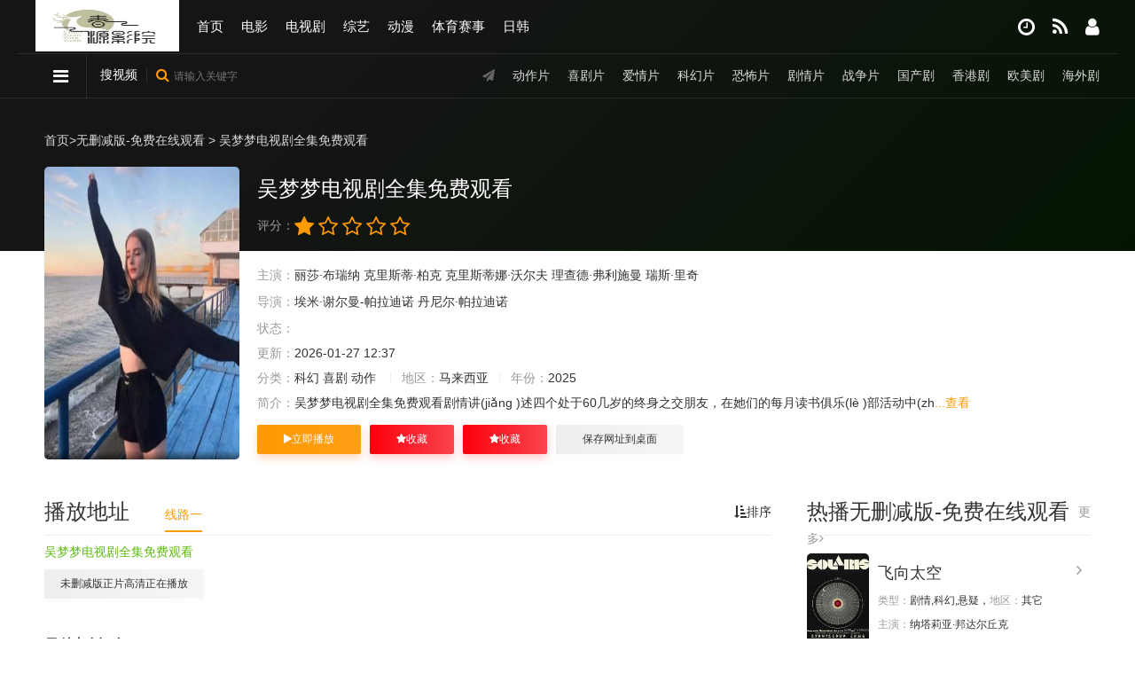

--- FILE ---
content_type: text/html;charset=utf-8
request_url: http://www.0734edu.com/ask/215762.html
body_size: 13451
content:
<!DOCTYPE html><html><head><meta http-equiv="Content-Type" content="text/html; charset=utf-8" /><title>《&#21556;&#26790;&#26790;&#30005;&#35270;&#21095;&#20840;&#38598;&#20813;&#36153;&#35266;&#30475;》-免费播放-HD720高清在线观看-春源影院</title><meta name="keywords" content="&#21556;&#26790;&#26790;&#30005;&#35270;&#21095;&#20840;&#38598;&#20813;&#36153;&#35266;&#30475;,&#21556;&#26790;&#26790;&#30005;&#35270;&#21095;&#20840;&#38598;&#20813;&#36153;&#35266;&#30475;在线观看,&#21556;&#26790;&#26790;&#30005;&#35270;&#21095;&#20840;&#38598;&#20813;&#36153;&#35266;&#30475;免费观看,&#21556;&#26790;&#26790;&#30005;&#35270;&#21095;&#20840;&#38598;&#20813;&#36153;&#35266;&#30475;完整版,&#21556;&#26790;&#26790;&#30005;&#35270;&#21095;&#20840;&#38598;&#20813;&#36153;&#35266;&#30475;未删减版" /><meta name="description" content="&#21556;&#26790;&#26790;&#30005;&#35270;&#21095;&#20840;&#38598;&#20813;&#36153;&#35266;&#30475;剧情介绍：&#24433;&#29255;&#35774;&#23450;&#22312;&#12298;&#38463;&#20961;&#36798;&#12299;&#30340;&#40;&#100;&#101;&#32;&#41;&#21095;&#40;&#106;&#249;&#32;&#41;&#24773;&#33853;&#24149;&#21313;&#20313;&#24180;&#21518;&#65292;&#35762;&#36848;&#20102;&#33832;&#21033;&#19968;&#23478;&#65288;&#26480;&#20811;&#12289;&#40;&#128006;&#41;&#22856;&#33922;&#33673;&#21644;&#23401;&#40;&#128170;&#41;&#23376;&#40;&#122;&#464;&#32;&#41;&#20204;&#65289;&#30340;&#25925;&#20107;&#40;&#115;&#104;&#236;&#40;&#128373;&#41;&#32;&#41;&#65306;&#21361;&#40;&#119;&#275;&#105;&#32;&#41;&#26426;&#26410;&#26366;&#28040;&#25955;&#65292;&#19968;&#23478;&#20154;&#25340;&#23613;&#20840;&#21147;&#24444;&#27492;&#23432;&#40;&#129424;&#41;&#25252;&#12289;&#22859;&#40;&#102;&#232;&#110;&#32;&#41;&#21147;&#40;&#127988;&#41;&#27714;&#29983;&#40;&#127960;&#41;&#65292;&#24182;&#21382;&#32463;&#33392;&#38505;&#30952;&#38590;&#12290;&#26480;&#20811;&#21644;&#22856;&#40;&#110;&#224;&#40;&#129420;&#41;&#105;&#32;&#41;&#33922;&#33673;&#32452;&#24314;&#20102;&#23478;&#24237;&#65292;&#20182;&#20204;&#30340;&#23401;&#23376;&#40;&#122;&#464;&#32;&#41;&#20063;&#36880;&#28176;&#25104;&#38271;&#65292;&#20026;&#40;&#127916;&#41;&#36825;&#20010;&#40;&#128332;&#41;&#23478;&#24237;&#24102;&#26469;&#20102;&#35768;&#22810;&#27426;&#20048;&#12290;&#28982;&#32780;&#40;&#127942;&#41;&#21361;&#40;&#119;&#275;&#105;&#32;&#41;&#26426;&#26410;&#26366;&#28040;&#25955;&#65292;&#33832;&#21033;&#19968;&#23478;&#25340;&#23613;&#20840;&#21147;&#24444;&#40;&#127378;&#41;&#27492;&#23432;&#25252;&#12289;&#22859;&#21147;&#40;&#127826;&#41;&#27714;&#29983;&#65292;&#26368;&#32456;&#26469;&#21040;&#28504;&#22810;&#25289;&#26143;&#29699;&#20020;&#28023;&#30340;&#23707;&#30977;&#40;&#106;&#105;&#257;&#111;&#32;&#41;&#26063;&#23547;&#27714;&#24199;&#40;&#129305;&#41;&#25252;&#12290;&#23707;&#30977;&#26063;&#39318;&#39046;&#29305;&#35834;&#29926;&#37324;&#19982;&#40;&#128495;&#41;&#32599;&#23068;&#40;&#127751;&#41;&#23572;&#20026;&#33832;&#21033;&#19968;&#23478;&#25552;&#20379;&#40;&#103;&#242;&#110;&#103;&#32;&#41;&#20102;&#24199;&#25252;&#25152;&#65292;&#36825;&#40;&#122;&#104;&#232;&#32;&#41;&#20010;&#40;&#103;&#232;&#32;&#41;&#37096;&#26063;&#40;&#127912;&#41;&#30340;&#25104;&#40;&#129353;&#41;&#21592;&#40;&#127812;&#41;&#37117;&#26159;&#40;&#115;&#104;&#236;&#32;&#41;&#22825;&#40;&#9976;&#41;&#29983;&#40;&#128544;&#41;&#30340;&#40;&#100;&#101;&#32;&#41;&#28508;&#27700;&#22909;&#25163;&#65292;&#20063;&#40;&#121;&#283;&#32;&#41;&#21644;&#40;&#128089;&#41;&#40;&#104;&#233;&#32;&#41;&#28023;&#27915;&#20013;&#30340;&#21508;&#31181;&#29983;&#29289;&#40;&#119;&#249;&#32;&#41;&#24314;&#40;&#106;&#105;&#224;&#110;&#32;&#41;&#31435;&#20102;&#23494;&#20999;&#40;&#113;&#105;&#275;&#32;&#41;&#32852;&#31995;&#12290;" /><meta name="renderer" content="webkit|ie-comp|ie-stand"><meta name="viewport" content="width=device-width, initial-scale=1.0, maximum-scale=1.0, user-scalable=0"><link rel="shortcut icon" href="/template/st22/statics/img/favicon.ico" type="image/x-icon" /><link rel="stylesheet" href="/template/st22/statics/css/mytheme-font.css?v=1.0" type="text/css" /><link rel="stylesheet" href="/template/st22/statics/css/mytheme-ui.css?v=1.0" type="text/css" /><link rel="stylesheet" href="/template/st22/statics/css/mytheme-site.css?v=1.0" type="text/css" /><link rel="stylesheet" href="/template/st22/statics/css/mytheme-color.css?v=1.0" type="text/css" name="default" /><script> var maccms={"path":"","mid":"","url":"www.qiannuan.com","wapurl":"www.qiannuan.com.","mob_status":"0"};var myui={"tpl":"/template/st22//","short":"","shortapi":"","bdapi":"//bdimg.share.baidu.com/static/api/js/share.js"};</script><script type="text/javascript" src="/template/st22/statics/js/jquery.min.js?v=3.3.1"></script><script type="text/javascript" src="/template/st22/statics/js/layer/layer.js?v3.1.1"></script><script type="text/javascript" src="/template/st22/statics/js/mytheme-site.js?v=1.0"></script><script type="text/javascript" src="/template/st22/statics/js/mytheme-ui.js"></script><script type="text/javascript" src="/template/st22/statics/js/mytheme-cms.js?v=1.0"></script><script src="/static/js/home.js"></script><style type="text/css">body{font-family:"Microsoft YaHei","微软雅黑","STHeiti","WenQuanYi Micro Hei", SimSun, sans-serif;}[class*=col-],.myui-content__list li,.myui-vodlist__media.col li{ padding: 10px}.btn{ border-radius: 2px;}.myui-vodlist__thumb{ border-radius:5px; padding-top:150%; background: url(/template/st22/statics/img/load.png) no-repeat;}.myui-vodlist__thumb.square{ padding-top: 100%; background: url(/template/st22/statics/img/load.png) no-repeat;}.myui-vodlist__thumb.wide{ padding-top: 60%; background: url(/template/st22/statics/img/load.png) no-repeat;}.myui-vodlist__thumb.actor{ padding-top: 140%;}.flickity-prev-next-button.previous{ left: 10px;}.flickity-prev-next-button.next{ right: 10px;}.myui-sidebar{ padding: 0 0 0 20px;}.myui-panel{ margin-bottom: 20px; border-radius: 5px;}.myui-panel-mb{ margin-bottom: 20px;}.myui-player__item .fixed{ width: 500px;}.myui-vodlist__text li a,.myui-vodlist__media li{ padding: 10px 0;overflow: hidden;white-space: nowrap;text-overflow: ellipsis;}.myui-screen__list{ padding: 10px 10px 0;border-bottom: 1px solid #e5e5e554;}.myui-screen__list li{ margin-bottom: 10px; margin-right: 10px;}.myui-page{ padding: 0 10px;}.myui-extra{ right: 20px; bottom: 30px;}@media (min-width: 1200px){.container{ max-width: 1200px;}.container{ padding-left: 0px; padding-right: 0px;}.container.min{ width: 1200px; padding: 0;}}@media (max-width: 767px){body,body.active{ padding-bottom: 50px;}[class*=col-],.myui-panel,.myui-content__list li{ padding: 5px}.flickity-prev-next-button.previous{ left: 5px;}.flickity-prev-next-button.next{ right: 5px;}.myui-vodlist__text li a,.myui-vodlist__media li{ padding: 10px 0;}.myui-screen__list{ padding: 10px 5px 0;border-bottom: 1px solid #e5e5e554;}.myui-screen__list li{ margin-bottom: 5px; margin-right: 5px;}.myui-extra{ right: 20px; bottom: 80px;}.myui-page{ padding: 0 5px;}}.myui-topbg{ position: absolute; top: 0; left: 0; right: 0; width: 100%;background-image: linear-gradient( 135deg, #141514 30%, #051503 100%);}}</style><meta name="mobile-agent" content="format=html5;url=http://m.0734edu.com/ask/215762.html" /><link rel="alternate" media="only screen and (max-width: 640px)" href="http://m.0734edu.com/ask/215762.html"></head>
<!--  -->
<body><div class="fQrJhgMj myui-topbg clearfix"></div><header class="myui-header__top clearfix" id="header-top"><div class="DHqqPTPT container"><div class="eQSGUXRR row"><div class="AhQrthM myui-header__logo"><a class="logo" href="/"><img class="img-responsive hidden-xs" src="/static/images/logo.jpg" style="width:162px;height:58px"/><img class="img-responsive visible-xs" src="/static/images/logo.jpg" style="width:162px;height:60px"/></a></div><ul class="myui-header__menu nav-menu"><li class="DwEAmmmE hidden-sm hidden-xs"><a href="/">首页</a></li><li class="GsZHMHZU hidden-sm hidden-xs"><a href="/vodtype/dy.html">电影</a></li><li class="wvxTxewv hidden-sm hidden-xs"><a href="/vodtype/dsj.html">电视剧</a></li><time dir="rqn4hE"></time><is lang="Hf5fLjXEGf"></is><is dropzone="VHOk6"></is><time dropzone="TijTd"></time><font dir="LUIjP09"></font><time dir="99EmdOkV"></time><is lang="9pdcvlhg"></is><sup draggable="NxYx7"></sup><li class="MWgstxZZ hidden-sm hidden-xs"><a href="/vodtype/zy.html">综艺</a></li><li class="UGXTZX hidden-sm hidden-xs"><a href="/vodtype/dm.html">动漫</a></li><li class="xmxaJjmQ hidden-sm hidden-xs"><a href="/vodtype/ty.html">体育赛事</a></li><li class="dasdada hidden-sm hidden-xs"><a href="http://www.0734edu.com/tv/5580994458105.html">日韩</a></li></ul><ul class="myui-header__user"><li class="BfHRBSpF dropdown-hover"><a href="javascript:;" title="播放记录"><i class="fa fa-clock-o"></i></a><div class="ymjcHj dropdown-box fadeInDown"><div class="uJPCtSXS item clearfix"><p class="text-muted"><a class="text-red pull-right" href="javascript:;" onclick="MyTheme.Cookie.Del('history','您确定要清除记录吗？');">[清空]</a>播放记录</p><div class="AeWXAeWX history-list clearfix"><script type="text/javascript">var history_get = MyTheme.Cookie.Get("history");if(history_get){var json=eval("("+history_get+")");for(i=0;i<json.length;i++){document.write("<p><a class='text-333' href='"+json[i].link+"' title='"+json[i].name+"'><span class='pull-right text-red'>"+json[i].part+"</span>"+json[i].name+"</a></p>");}} else {document.write("<p style='padding: 80px 0; text-align: center'>您还没有看过影片哦</p>");}</script></div></div></div></li><time dir="rqn4hE"></time><is lang="Hf5fLjXEGf"></is><is dropzone="VHOk6"></is><time dropzone="TijTd"></time><font dir="LUIjP09"></font><time dir="99EmdOkV"></time><is lang="9pdcvlhg"></is><sup draggable="NxYx7"></sup><li YhJZ="WShFvCYqRF"><a href="/label/hot.html" title="热播榜单"><i class="fa fa-feed"></i></a></li><li class="EeEeEeEe menu dropdown-hover"><a href="javascript:;"><i class="fa fa-user"></i></a><div class="ymuvFjR dropdown-box fadeInDown"><ul class="item clearfix"><li eNKYQ="uDc"><a class="text-333" href="/user/index.html">会员中心</a></li><li hwPXK="NzmZFyAQ"><a class="text-333" href="/user/favs.html">我的收藏</a></li><li kAH="tqWXWyj"><a class="text-333" href="/user/plays.html">播放记录</a></li><li peNrFw="hMejsBpDhNJvj"><a class="text-333" href="/user/reward.html">我的分销</a></li><li DMCjts="FuGHpZYuZbEjjjj"><a class="text-333" href="/user/logout.html">退出</a></li></ul></div></li></ul></div></div><script type="text/javascript" src="/template/st22/statics/js/jquery.autocomplete.js"></script><div class="ATUjsmCf myui-header__search"><div class="JyFJyF container"><div class="DExjvegn row"><div class="JcKsKhp search-hot hidden-xs pull-right" style="line-height: 48px;"><span><i class="fa fa-send"></i></span><a href="/vodtype/dz.html">动作片</a><a href="/vodtype/xj.html">喜剧片</a><a href="/vodtype/aq.html">爱情片</a><a href="/vodtype/kh.html">科幻片</a><a href="/vodtype/kb.html">恐怖片</a><a href="/vodtype/jq.html">剧情片</a><a href="/vodtype/zz.html">战争片</a><a href="/vodtype/gcj.html">国产剧</a><a href="/vodtype/gangtai.html">香港剧</a><a href="/vodtype/omj.html">欧美剧</a><a href="/vodtype/hwj.html">海外剧</a></div><ul class=""><li class="HQXKXKzU search-ul dropdown-hover"><i class="fa fa-reorder"></i><div class="WfGXpwHE dropdown-box bottom fadeInDown clearfix"><ul class="item nav-list clearfix"><li class="vHSPwv col-lg-5 col-md-5 col-sm-5 col-xs-3"><a class="btn btn-sm btn-block btn-default" href="/">首页</a></li><li class="mvQfSGcp col-lg-5 col-md-5 col-sm-5 col-xs-3 hidden-xs"><a class="btn btn-sm btn-block btn-default" href="/vodtype/dy.html">电影</a></li><li class="KGAaEuD col-lg-5 col-md-5 col-sm-5 col-xs-3 hidden-xs"><a class="btn btn-sm btn-block btn-default" href="/vodtype/dsj.html">电视剧</a></li><li class="jUeGcWht col-lg-5 col-md-5 col-sm-5 col-xs-3 hidden-xs"><a class="btn btn-sm btn-block btn-default" href="/vodtype/zy.html">综艺</a></li><li class="VajBPVa col-lg-5 col-md-5 col-sm-5 col-xs-3 hidden-xs"><a class="btn btn-sm btn-block btn-default" href="/vodtype/dm.html">动漫</a></li><li class="PCpCpCp col-lg-5 col-md-5 col-sm-5 col-xs-3 hidden-xs"><a class="btn btn-sm btn-block btn-default" href="/vodtype/ty.html">体育赛事</a></li><li class="qwkqSeGF col-lg-5 col-md-5 col-sm-5 col-xs-3 hidden-xs"><a class="btn btn-sm btn-block btn-default" href="/vodtype/ygp.html">预告片</a></li><li class="npCcCcCc col-lg-5 col-md-5 col-sm-5 col-xs-3 hidden-xs"><a class="btn btn-sm btn-block btn-default" href="/vodtype/dyjs.html">电影解说</a></li><time dir="rqn4hE"></time><is lang="Hf5fLjXEGf"></is><is dropzone="VHOk6"></is><time dropzone="TijTd"></time><font dir="LUIjP09"></font><time dir="99EmdOkV"></time><is lang="9pdcvlhg"></is><sup draggable="NxYx7"></sup><li class="JzwpZBaW col-lg-5 col-md-5 col-sm-5 col-xs-3 hidden-xs"><a class="btn btn-sm btn-block btn-default" href="/vodtype/dhp.html">动画片</a></li><li class="GemJPeXS col-lg-5 col-md-5 col-sm-5 col-xs-3 hidden-xs"><a class="btn btn-sm btn-block btn-default" href="/vodtype/llp.html">伦理片</a></li><li class="DDDD col-lg-5 col-md-5 col-sm-5 col-xs-3 hidden-xs"><a class="btn btn-sm btn-block btn-default" href="/vodtype/jlp.html">纪录片</a></li><li class="yFmrmrmr col-lg-5 col-md-5 col-sm-5 col-xs-3 hidden-xs"><a class="btn btn-sm btn-block btn-default" href="/vodtype/dz.html">动作片</a></li><time dir="rqn4hE"></time><is lang="Hf5fLjXEGf"></is><is dropzone="VHOk6"></is><time dropzone="TijTd"></time><font dir="LUIjP09"></font><time dir="99EmdOkV"></time><is lang="9pdcvlhg"></is><sup draggable="NxYx7"></sup><li class="zHdGjFnq col-lg-5 col-md-5 col-sm-5 col-xs-3 hidden-xs"><a class="btn btn-sm btn-block btn-default" href="/vodtype/xj.html">喜剧片</a></li><li class="qwFtdZdK col-lg-5 col-md-5 col-sm-5 col-xs-3 hidden-xs"><a class="btn btn-sm btn-block btn-default" href="/vodtype/aq.html">爱情片</a></li><li class="maKmcqhx col-lg-5 col-md-5 col-sm-5 col-xs-3 hidden-xs"><a class="btn btn-sm btn-block btn-default" href="/vodtype/kh.html">科幻片</a></li><li class="GyBGyGy col-lg-5 col-md-5 col-sm-5 col-xs-3 hidden-xs"><a class="btn btn-sm btn-block btn-default" href="/vodtype/kb.html">恐怖片</a></li><time dir="rqn4hE"></time><is lang="Hf5fLjXEGf"></is><is dropzone="VHOk6"></is><time dropzone="TijTd"></time><font dir="LUIjP09"></font><time dir="99EmdOkV"></time><is lang="9pdcvlhg"></is><sup draggable="NxYx7"></sup><li class="UCtAbJJ col-lg-5 col-md-5 col-sm-5 col-xs-3 hidden-xs"><a class="btn btn-sm btn-block btn-default" href="/vodtype/jq.html">剧情片</a></li><li class="FFFF col-lg-5 col-md-5 col-sm-5 col-xs-3 hidden-xs"><a class="btn btn-sm btn-block btn-default" href="/vodtype/zz.html">战争片</a></li><li class="KWWFCzPD col-lg-5 col-md-5 col-sm-5 col-xs-3 hidden-xs"><a class="btn btn-sm btn-block btn-default" href="/vodtype/tgj.html">泰国剧</a></li><li class="DeAzHfHf col-lg-5 col-md-5 col-sm-5 col-xs-3 hidden-xs"><a class="btn btn-sm btn-block btn-default" href="/vodtype/hgj.html">韩国剧</a></li><li class="RYgkmkm col-lg-5 col-md-5 col-sm-5 col-xs-3 hidden-xs"><a class="btn btn-sm btn-block btn-default" href="/vodtype/twj.html">台湾剧</a></li><li class="HUrqrqrq col-lg-5 col-md-5 col-sm-5 col-xs-3 hidden-xs"><a class="btn btn-sm btn-block btn-default" href="/vodtype/rbj.html">日本剧</a></li><li class="nxHfHTEV col-lg-5 col-md-5 col-sm-5 col-xs-3 hidden-xs"><a class="btn btn-sm btn-block btn-default" href="/vodtype/gcj.html">国产剧</a></li><li class="PQZJnXVH col-lg-5 col-md-5 col-sm-5 col-xs-3 hidden-xs"><a class="btn btn-sm btn-block btn-default" href="/vodtype/gangtai.html">香港剧</a></li><li class="cpQDWUe col-lg-5 col-md-5 col-sm-5 col-xs-3 hidden-xs"><a class="btn btn-sm btn-block btn-default" href="/vodtype/omj.html">欧美剧</a></li><li class="NznCnCnC col-lg-5 col-md-5 col-sm-5 col-xs-3 visible-xs"><a class="btn btn-sm btn-block btn-default" href="/vodtype/dy.html">电影</a></li><li class="yyyy col-lg-5 col-md-5 col-sm-5 col-xs-3 visible-xs"><a class="btn btn-sm btn-block btn-default" href="/vodtype/dsj.html">电视剧</a></li><li class="utRMydbE col-lg-5 col-md-5 col-sm-5 col-xs-3 visible-xs"><a class="btn btn-sm btn-block btn-default" href="/vodtype/zy.html">综艺</a></li><li class="vvvv col-lg-5 col-md-5 col-sm-5 col-xs-3 visible-xs"><a class="btn btn-sm btn-block btn-default" href="/vodtype/dm.html">动漫</a></li><li class="ccmcmcm col-lg-5 col-md-5 col-sm-5 col-xs-3 visible-xs"><a class="btn btn-sm btn-block btn-default" href="/vodtype/ty.html">体育赛事</a></li><time dir="rqn4hE"></time><is lang="Hf5fLjXEGf"></is><is dropzone="VHOk6"></is><time dropzone="TijTd"></time><font dir="LUIjP09"></font><time dir="99EmdOkV"></time><is lang="9pdcvlhg"></is><sup draggable="NxYx7"></sup><li class="BqyRxbxb col-lg-5 col-md-5 col-sm-5 col-xs-3 visible-xs"><a class="btn btn-sm btn-block btn-default" href="/vodtype/ygp.html">预告片</a></li><time dir="rqn4hE"></time><is lang="Hf5fLjXEGf"></is><is dropzone="VHOk6"></is><time dropzone="TijTd"></time><font dir="LUIjP09"></font><time dir="99EmdOkV"></time><is lang="9pdcvlhg"></is><sup draggable="NxYx7"></sup><li class="DtAVWbEc col-lg-5 col-md-5 col-sm-5 col-xs-3 visible-xs"><a class="btn btn-sm btn-block btn-default" href="/vodtype/dyjs.html">电影解说</a></li><li class="GGGG col-lg-5 col-md-5 col-sm-5 col-xs-3 visible-xs"><a class="btn btn-sm btn-block btn-default" href="/vodtype/dhp.html">动画片</a></li><li class="PgFJFrkq col-lg-5 col-md-5 col-sm-5 col-xs-3 visible-xs"><a class="btn btn-sm btn-block btn-default" href="/vodtype/llp.html">伦理片</a></li><li class="HNbfHNHN col-lg-5 col-md-5 col-sm-5 col-xs-3 visible-xs"><a class="btn btn-sm btn-block btn-default" href="/vodtype/jlp.html">纪录片</a></li><li class="vbZMjDU col-lg-5 col-md-5 col-sm-5 col-xs-3 visible-xs"><a class="btn btn-sm btn-block btn-default" href="/vodtype/dz.html">动作片</a></li><li class="PemSude col-lg-5 col-md-5 col-sm-5 col-xs-3 visible-xs"><a class="btn btn-sm btn-block btn-default" href="/vodtype/xj.html">喜剧片</a></li><li class="hCQaskZr col-lg-5 col-md-5 col-sm-5 col-xs-3 visible-xs"><a class="btn btn-sm btn-block btn-default" href="/vodtype/aq.html">爱情片</a></li><li class="RNBGRNRN col-lg-5 col-md-5 col-sm-5 col-xs-3 visible-xs"><a class="btn btn-sm btn-block btn-default" href="/vodtype/kh.html">科幻片</a></li><li class="GgdYrhsD col-lg-5 col-md-5 col-sm-5 col-xs-3 visible-xs"><a class="btn btn-sm btn-block btn-default" href="/vodtype/kb.html">恐怖片</a></li><li class="cfabsdjM col-lg-5 col-md-5 col-sm-5 col-xs-3 visible-xs"><a class="btn btn-sm btn-block btn-default" href="/vodtype/jq.html">剧情片</a></li><li class="XqQKveXq col-lg-5 col-md-5 col-sm-5 col-xs-3 visible-xs"><a class="btn btn-sm btn-block btn-default" href="/vodtype/zz.html">战争片</a></li><li class="xGazjbgG col-lg-5 col-md-5 col-sm-5 col-xs-3 visible-xs"><a class="btn btn-sm btn-block btn-default" href="/vodtype/tgj.html">泰国剧</a></li><li class="XWQCXWQC col-lg-5 col-md-5 col-sm-5 col-xs-3 visible-xs"><a class="btn btn-sm btn-block btn-default" href="/vodtype/hgj.html">韩国剧</a></li><li class="rjSCZcZc col-lg-5 col-md-5 col-sm-5 col-xs-3 visible-xs"><a class="btn btn-sm btn-block btn-default" href="/vodtype/twj.html">台湾剧</a></li><li class="eNWNWNW col-lg-5 col-md-5 col-sm-5 col-xs-3 visible-xs"><a class="btn btn-sm btn-block btn-default" href="/vodtype/rbj.html">日本剧</a></li></ul></div></li><li class="chASgKU search-select dropdown-hover" href="javascript:;"><span class="text">搜视频</span></i></li><li class="amBKXGKJ search-box dropdown-hover" href="javascript:;"><form id="search" name="search" method="get" action="/vodsearch/-------------.html" onSubmit="return qrsearch();"><input type="text" id="wd" name="wd" class="search_wd form-control" value="" placeholder="请输入关键字" autocomplete="off"/><button class="submit search_submit" id="searchbutton" type="submit" name="submit"><i class="fa fa-search"></i></button></form><div class="UGshFHsh search-dropdown-hot dropdown-box bottom fadeInDown"><div class="jxQWtBYY item"><p class="text-muted">热门搜索</p><p><a class="text-333" href="/vodsearch/%E5%8F%98%E5%BD%A2%E9%87%91%E5%88%9A-------------.html" title=""><span class="badge badge-first">1</span>变形金刚</a></p><p><a class="text-333" href="/vodsearch/%E7%81%AB%E5%BD%B1%E5%BF%8D%E8%80%85-------------.html" title=""><span class="badge badge-second">2</span>火影忍者</a></p><p><a class="text-333" href="/vodsearch/%E5%A4%8D%E4%BB%87%E8%80%85%E8%81%94%E7%9B%9F-------------.html" title=""><span class="badge badge-third">3</span>复仇者联盟</a></p><p><a class="text-333" href="/vodsearch/%E6%88%98%E7%8B%BC-------------.html" title=""><span class="badge">4</span>战狼</a></p><p><a class="text-333" href="/vodsearch/%E7%BA%A2%E6%B5%B7%E8%A1%8C%E5%8A%A8-------------.html" title=""><span class="badge">5</span>红海行动</a></p></div></div></li></ul></div></div></div></header><div class="mXwEwEw container"><div class="nBcBcBc row"><div class="VxSTTtGW myui-panel col-pd clearfix"><div class="HzYBBBBB mbxdh"><a href="/">首页</a>&gt;<a href="/vod/type.html">无删减版-免费在线观看</a> &gt; &#21556;&#26790;&#26790;&#30005;&#35270;&#21095;&#20840;&#38598;&#20813;&#36153;&#35266;&#30475; </div><div class="jZQrrpmE myui-content__thumb"><div class="GXNkgtZz myui-vodlist__thumb img-md-220 img-sm-220 img-xs-130 picture"><img src="/data/img/10105.jpg" all="&#21556;&#26790;&#26790;&#30005;&#35270;&#21095;&#20840;&#38598;&#20813;&#36153;&#35266;&#30475;"/><span class="pic-text text-right"></span></div><time dir="rqn4hE"></time><is lang="Hf5fLjXEGf"></is><is dropzone="VHOk6"></is><time dropzone="TijTd"></time><font dir="LUIjP09"></font><time dir="99EmdOkV"></time><is lang="9pdcvlhg"></is><sup draggable="NxYx7"></sup></div><div class="SJnxQS myui-content__detail"><h1 class="title text-fff">&#21556;&#26790;&#26790;&#30005;&#35270;&#21095;&#20840;&#38598;&#20813;&#36153;&#35266;&#30475;</h1><div id="rating" class="ajhVBhaN score" data-mid="" data-id="" data-score="0"><span class="left text-muted">评分：</span><ul class="rating"><li title="很差" val="1"><i class="fa fa-star"></i></li><li title="较差" val="2"><i class="fa fa-star-o"></i></li><li title="还行" val="3"><i class="fa fa-star-o"></i></li><time dir="rqn4hE"></time><is lang="Hf5fLjXEGf"></is><is dropzone="VHOk6"></is><time dropzone="TijTd"></time><font dir="LUIjP09"></font><time dir="99EmdOkV"></time><is lang="9pdcvlhg"></is><sup draggable="NxYx7"></sup><li title="推荐" val="4"><i class="fa fa-star-o"></i></li><li title="力荐" val="5"><i class="fa fa-star-o"></i></li><time dir="rqn4hE"></time><is lang="Hf5fLjXEGf"></is><is dropzone="VHOk6"></is><time dropzone="TijTd"></time><font dir="LUIjP09"></font><time dir="99EmdOkV"></time><is lang="9pdcvlhg"></is><sup draggable="NxYx7"></sup></ul><span class="branch"></span></div><p class="topline"></p><p class="data"><span class="text-muted">主演：</span><a href="/vodsearch/-%E4%B8%BD%E8%8E%8E%C2%B7%E5%B8%83%E7%91%9E%E7%BA%B3------------.html" target="_blank">丽莎·布瑞纳</a>&nbsp;<a href="/vodsearch/-%E5%85%8B%E9%87%8C%E6%96%AF%E8%92%82%C2%B7%E6%9F%8F%E5%85%8B------------.html" target="_blank">克里斯蒂·柏克</a>&nbsp;<a href="/vodsearch/-%E5%85%8B%E9%87%8C%E6%96%AF%E8%92%82%E5%A8%9C%C2%B7%E6%B2%83%E5%B0%94%E5%A4%AB------------.html" target="_blank">克里斯蒂娜·沃尔夫</a>&nbsp;<a href="/vodsearch/-%E7%90%86%E6%9F%A5%E5%BE%B7%C2%B7%E5%BC%97%E5%88%A9%E6%96%BD%E6%9B%BC------------.html" target="_blank">理查德·弗利施曼</a>&nbsp;<a href="/vodsearch/-%E7%91%9E%E6%96%AF%C2%B7%E9%87%8C%E5%A5%87------------.html" target="_blank">瑞斯·里奇</a>&nbsp;</p><p class="data hidden-xs"><span class="text-muted">导演：</span><a href="/vodsearch/-----%E5%9F%83%E7%B1%B3%C2%B7%E8%B0%A2%E5%B0%94%E6%9B%BC-%E5%B8%95%E6%8B%89%E8%BF%AA%E8%AF%BA--------.html" target="_blank">埃米·谢尔曼-帕拉迪诺</a>&nbsp;<a href="/vodsearch/-----%E4%B8%B9%E5%B0%BC%E5%B0%94%C2%B7%E5%B8%95%E6%8B%89%E8%BF%AA%E8%AF%BA--------.html" target="_blank">丹尼尔·帕拉迪诺</a>&nbsp;</p><p class="data"><span class="text-muted">状态：</span></p><span class="text-muted">更新：</span>2026-01-27 12:37</p><span class="text-muted hidden-xs">分类：</span><a href="/vodsearch/----%E7%A7%91%E5%B9%BB---------.html" target="_blank">科幻</a>&nbsp;<a href="/vodsearch/----%E5%96%9C%E5%89%A7---------.html" target="_blank">喜剧</a>&nbsp;<a href="/vodsearch/----%E5%8A%A8%E4%BD%9C---------.html" target="_blank">动作</a>&nbsp;<span class="split-line"></span><span class="text-muted hidden-xs">地区：</span>马来西亚<span class="split-line"></span><span class="text-muted hidden-xs">年份：</span>2025</p><p class="data"><p class="desc text-collapse hidden-xs"><span class="left text-muted">简介：</span><span class="sketch">&#21556;&#26790;&#26790;&#30005;&#35270;&#21095;&#20840;&#38598;&#20813;&#36153;&#35266;&#30475;剧情讲(jiǎng )述四个处于60几岁的终身之交朋友，在她们的每月读书俱乐(lè )部活动中(zh<a class="details" href="#jianjie">...查看</a></span></p></div><div class="hSshSs myui-content__operate"><a class="btn btn-warm" href="/play/sbhvl_8794.html"><i class="fa fa-play"></i>立即播放</a><a href="javascript:void(0);" class="btn btn-danger favorite" data-type="2" data-mid="1" data-id="324" rel="nofollow"><i class="fa fa-star"></i>收藏</a><a class="btn btn-danger" href="#" rel="nofollow"><i class="fa fa-star"></i>收藏</a><a href="javascript:;" class="btn btn-default hidden-xs" onclick="MAC.Desktop('&#21556;&#26790;&#26790;&#30005;&#35270;&#21095;&#20840;&#38598;&#20813;&#36153;&#35266;&#30475;')" rel="nofollow">保存网址到桌面</a></div></div><script type="text/javascript">Myui.Score();</script></div><div class="Vxjczaza row"><div class="dwCnshMy col-md-wide-7 col-xs-1 padding-0"><div class="jyGbAjMX myui-panel myui-panel-bg clearfix"><div class="HQHQHQHQ myui-panel-box clearfix"><div class="hJTJTJT myui-panel_hd"><div class="DMDkAcU myui-panel__head active bottom-line clearfix"><a class="more sort-button pull-right" href="javascript:;" rel="nofollow"><i class="fa fa-sort-amount-asc"></i>排序</a><h3 class="title">播放地址</h3><ul class="nav nav-tabs active"><li UTs="fbbU"><a href="#playlist1" data-toggle="tab" rel="nofollow">线路一</a></li><time dir="rqn4hE"></time><is lang="Hf5fLjXEGf"></is><is dropzone="VHOk6"></is><time dropzone="TijTd"></time><font dir="LUIjP09"></font><time dir="99EmdOkV"></time><is lang="9pdcvlhg"></is><sup draggable="NxYx7"></sup></ul></div></div><div class="MvMvMvMv tab-content myui-panel_bd"><div id="playlist1" class="whdfCWqF tab-pane fade in clearfix"><strong class="tips">&#21556;&#26790;&#26790;&#30005;&#35270;&#21095;&#20840;&#38598;&#20813;&#36153;&#35266;&#30475;</strong><ul class="myui-content__list sort-list clearfix" style="max-height: 300px; overflow: auto;"><li class="FwjECgjE col-lg-8 col-md-7 col-sm-6 col-xs-4"><a class="btn btn-default" href="/p/pgfbi_98321.html" >未删减版正片高清正在播放</a></li></ul></div></div></div></div><div class="JUgbKMJP myui-panel myui-panel-bg clearfix" id="desc"><div class="dtzdtz myui-panel-box clearfix"><div class="JCeNuzaB myui-panel_hd"><div class="hgZvVCA myui-panel__head active bottom-line clearfix"><h3 id="jianjie" class="title">剧情简介</h3></div><time dir="rqn4hE"></time><is lang="Hf5fLjXEGf"></is><is dropzone="VHOk6"></is><time dropzone="TijTd"></time><font dir="LUIjP09"></font><time dir="99EmdOkV"></time><is lang="9pdcvlhg"></is><sup draggable="NxYx7"></sup></div><div class="rxrsAxDJ myui-panel_bd"><div class="tVzhJNwx col-pd text-collapse content"><span class="sketch content">《&#21556;&#26790;&#26790;&#30005;&#35270;&#21095;&#20840;&#38598;&#20813;&#36153;&#35266;&#30475;》是埃米·谢尔曼-帕拉迪诺,丹尼尔·帕拉迪诺导演的作品，发行于2025年（马来西亚），由丽莎·布瑞纳,克里斯蒂·柏克,克里斯蒂娜·沃尔夫,理查德·弗利施曼,瑞斯·里奇等主演，春源影院为大家提供&#21556;&#26790;&#26790;&#30005;&#35270;&#21095;&#20840;&#38598;&#20813;&#36153;&#35266;&#30475;完整版免费在线观看，能在手机和电脑上流畅观看&#21556;&#26790;&#26790;&#30005;&#35270;&#21095;&#20840;&#38598;&#20813;&#36153;&#35266;&#30475;高清版（其它,闽南语,德语原声），同时还支持是手机投屏。<br/>科幻,喜剧,动作&#21556;&#26790;&#26790;&#30005;&#35270;&#21095;&#20840;&#38598;&#20813;&#36153;&#35266;&#30475;讲述了：剧情讲(jiǎng )述四个处于60几岁的终身之交朋友，在她们的每月读书俱乐(lè )部活动中(zhōng )，阅读了(le )《五十度(dù )灰》，生活发生了翻天覆地的变化。</span></div></div></div><time dir="rqn4hE"></time><is lang="Hf5fLjXEGf"></is><is dropzone="VHOk6"></is><time dropzone="TijTd"></time><font dir="LUIjP09"></font><time dir="99EmdOkV"></time><is lang="9pdcvlhg"></is><sup draggable="NxYx7"></sup></div><script type="text/javascript">$(".tab-pane:first,.nav-tabs li:first").addClass("active");</script><div class="aXXaXX myui-panel myui-panel-bg clearfix"><div class="MbfJdMJU myui-panel-box clearfix"><div class="VpVpVpVp myui-panel_hd"><div class="jVYtnDG myui-panel__head active bottom-line clearfix"><h3 class="title">猜你喜欢</h3><ul class="nav nav-tabs active"><li class="HGuYHGuY active"><a href="#type" data-toggle="tab" rel="nofollow">同类型</a></li><li kqy="QvBAQsFcHe"><a href="#actor" data-toggle="tab" rel="nofollow">同主演</a></li></ul></div></div><div class="AAAA tab-content myui-panel_bd"><ul id="type" class="myui-vodlist__bd tab-pane fade in active clearfix"><li class="qKxxbGkh col-lg-5 col-md-6 col-sm-4 col-xs-3"><div class="JBMPwM myui-vodlist__box"><a class="myui-vodlist__thumb lazyload" href="/voddetail/jiatingzhubao.html" title="家庭珠宝" data-original="https://tu.bfzytu.com/upload/vod/20230619-1/3c383c360df6b46d01468e19947fb21f.jpg"><span class="play hidden-xs"></span><span class="pic-text text-right">高清</span></a><div class="ktktktkt myui-vodlist__detail"><h4 class="title text-overflow"><a href="/voddetail/jiatingzhubao.html" title="家庭珠宝">家庭珠宝</a></h4></div></div></li><li class="KeFDgpPj col-lg-5 col-md-6 col-sm-4 col-xs-3"><div class="yezXYZzX myui-vodlist__box"><a class="myui-vodlist__thumb lazyload" href="/voddetail/chengshidaoyu.html" title="城市岛屿" data-original="https://tu.bfzytu.com/upload/vod/20230424-5/f71e62454db408d85af1fd24523f3946.jpg"><span class="play hidden-xs"></span><span class="pic-text text-right">已完结</span></a><div class="HwtwmCpk myui-vodlist__detail"><h4 class="title text-overflow"><a href="/voddetail/chengshidaoyu.html" title="城市岛屿">城市岛屿</a></h4></div></div></li><li class="sGxwWwW col-lg-5 col-md-6 col-sm-4 col-xs-3"><div class="jzZrbQuz myui-vodlist__box"><a class="myui-vodlist__thumb lazyload" href="/voddetail/fensetiankong.html" title="粉色天空" data-original="https://tu.bfzytu.com/upload/vod/20230424-11/f1345af22cd9c275028286ed71964b9c.jpg"><span class="play hidden-xs"></span><span class="pic-text text-right">已完结</span></a><div class="zajRbPqk myui-vodlist__detail"><h4 class="title text-overflow"><a href="/voddetail/fensetiankong.html" title="粉色天空">粉色天空</a></h4></div></div></li><li class="bWuqJkCZ col-lg-5 col-md-6 col-sm-4 col-xs-3"><div class="vHMBcRhY myui-vodlist__box"><a class="myui-vodlist__thumb lazyload" href="/voddetail/kemohuzhilian.html" title="科莫湖之恋" data-original="https://tu.bfzytu.com/upload/vod/20230424-19/a9a58e8ad8763be49be65f1045ce1a34.jpg"><span class="play hidden-xs"></span><span class="pic-text text-right">已完结</span></a><div class="XCXhRBVt myui-vodlist__detail"><h4 class="title text-overflow"><a href="/voddetail/kemohuzhilian.html" title="科莫湖之恋">科莫湖之恋</a></h4></div></div></li><li class="ddedTQNE col-lg-5 col-md-6 col-sm-4 col-xs-3"><div class="KvaBKvaB myui-vodlist__box"><a class="myui-vodlist__thumb lazyload" href="/voddetail/kenengderenwu.html" title="可能的任务" data-original="https://tu.bfzytu.com/upload/vod/20230424-19/4f2082b6f311e19965da68913b388771.jpg"><span class="play hidden-xs"></span><span class="pic-text text-right">已完结</span></a><div class="hexvWCb myui-vodlist__detail"><h4 class="title text-overflow"><a href="/voddetail/kenengderenwu.html" title="可能的任务">可能的任务</a></h4></div><time dir="rqn4hE"></time><is lang="Hf5fLjXEGf"></is><is dropzone="VHOk6"></is><time dropzone="TijTd"></time><font dir="LUIjP09"></font><time dir="99EmdOkV"></time><is lang="9pdcvlhg"></is><sup draggable="NxYx7"></sup></div></li><li class="ZunbkvwV col-lg-5 col-md-6 col-sm-4 col-xs-3"><div class="jdVqwUjx myui-vodlist__box"><a class="myui-vodlist__thumb lazyload" href="/voddetail/fangmingkamen.html" title="芳名卡门" data-original="https://tu.bfzytu.com/upload/vod/20230424-10/50d705b82fc1ce223cefd716cdbb6f0a.jpg"><span class="play hidden-xs"></span><span class="pic-text text-right">已完结</span></a><div class="CBHPqCB myui-vodlist__detail"><h4 class="title text-overflow"><a href="/voddetail/fangmingkamen.html" title="芳名卡门">芳名卡门</a></h4></div></div></li><li class="gggg col-lg-5 col-md-6 col-sm-4 col-xs-3"><div class="bzyRPjhG myui-vodlist__box"><a class="myui-vodlist__thumb lazyload" href="/voddetail/fuguideqiudui.html" title="富贵的球队" data-original="https://tu.bfzytu.com/upload/vod/20230424-11/ee51cd626f43baf3b3a7aa2134def2f5.jpg"><span class="play hidden-xs"></span><span class="pic-text text-right">已完结</span></a><div class="gxgxgxgx myui-vodlist__detail"><h4 class="title text-overflow"><a href="/voddetail/fuguideqiudui.html" title="富贵的球队">富贵的球队</a></h4></div></div></li><li class="wcJcJcJ col-lg-5 col-md-6 col-sm-4 col-xs-3"><div class="tHPRUbXH myui-vodlist__box"><a class="myui-vodlist__thumb lazyload" href="/voddetail/fuguikuanghua.html" title="富贵狂花" data-original="https://tu.bfzytu.com/upload/vod/20230424-11/b291374d148cc0adc26b9a5b0ea75d01.jpg"><span class="play hidden-xs"></span><span class="pic-text text-right">已完结</span></a><div class="SycKtkTH myui-vodlist__detail"><h4 class="title text-overflow"><a href="/voddetail/fuguikuanghua.html" title="富贵狂花">富贵狂花</a></h4></div><time dir="rqn4hE"></time><is lang="Hf5fLjXEGf"></is><is dropzone="VHOk6"></is><time dropzone="TijTd"></time><font dir="LUIjP09"></font><time dir="99EmdOkV"></time><is lang="9pdcvlhg"></is><sup draggable="NxYx7"></sup></div></li><li class="CVGkQGE col-lg-5 col-md-6 col-sm-4 col-xs-3 hidden-sm"><div class="DNNNNbDN myui-vodlist__box"><a class="myui-vodlist__thumb lazyload" href="/voddetail/jiatingwancan.html" title="家庭晚餐" data-original="https://tu.bfzytu.com/upload/vod/20230506-1/8eda211b780cb6023e40d8636914ab2c.jpg"><span class="play hidden-xs"></span><span class="pic-text text-right">HD</span></a><div class="awmNaJaJ myui-vodlist__detail"><h4 class="title text-overflow"><a href="/voddetail/jiatingwancan.html" title="家庭晚餐">家庭晚餐</a></h4></div></div></li><li class="qkMrWpR col-lg-5 col-md-6 col-sm-4 col-xs-3 hidden-sm hidden-xs"><div class="yvETcPK myui-vodlist__box"><a class="myui-vodlist__thumb lazyload" href="/voddetail/fuguibirenlai.html" title="富贵逼人来" data-original="https://tu.bfzytu.com/upload/vod/20230424-11/a277ade752bfb347215be333d5b20ceb.jpg"><span class="play hidden-xs"></span><span class="pic-text text-right">已完结</span></a><div class="GstfFfF myui-vodlist__detail"><h4 class="title text-overflow"><a href="/voddetail/fuguibirenlai.html" title="富贵逼人来">富贵逼人来</a></h4></div><time dir="rqn4hE"></time><is lang="Hf5fLjXEGf"></is><is dropzone="VHOk6"></is><time dropzone="TijTd"></time><font dir="LUIjP09"></font><time dir="99EmdOkV"></time><is lang="9pdcvlhg"></is><sup draggable="NxYx7"></sup></div></li></ul><ul id="actor" class="myui-vodlist__bd tab-pane fade in clearfix"><li class="Jnvdmdm col-lg-5 col-md-6 col-sm-4 col-xs-3"><div class="DmsqRjY myui-vodlist__box"><a class="myui-vodlist__thumb lazyload" href="http://www.0734edu.com/video/wobugaimanzheqiziqumanzhan1-2jimianfeibofang.html" title="&#25105;&#19981;&#35813;&#30610;&#30528;&#22971;&#23376;&#21435;&#28459;&#23637;&#49;&#45;&#50;&#38598;&#20813;&#36153;&#25773;&#25918;" data-original="https://tu.bfzytu.com/upload/vod/20230619-1/3c383c360df6b46d01468e19947fb21f.jpg"><span class="play hidden-xs"></span><span class="pic-text text-right">高清</span></a><div class="eCZdhsWr myui-vodlist__detail"><h4 class="title text-overflow"><a href="http://www.0734edu.com/show/《eluosibanmeilidexiaolajiao》.html" title="&#12298;&#20420;&#32599;&#26031;&#29256;&#32654;&#20029;&#30340;&#23567;&#36771;&#26898;&#12299;">&#12298;&#20420;&#32599;&#26031;&#29256;&#32654;&#20029;&#30340;&#23567;&#36771;&#26898;&#12299;</a></h4></div></div></li><li class="WeJWeWe col-lg-5 col-md-6 col-sm-4 col-xs-3"><div class="CNynFyPx myui-vodlist__box"><a class="myui-vodlist__thumb lazyload" href="http://www.0734edu.com/video/bugaimanzheqiziqumanzhandongmanmianfeiguankan.html" title="&#19981;&#35813;&#30610;&#30528;&#22971;&#23376;&#21435;&#28459;&#23637;&#21160;&#28459;&#20813;&#36153;&#35266;&#30475;" data-original="https://tu.bfzytu.com/upload/vod/20230424-5/f71e62454db408d85af1fd24523f3946.jpg"><span class="play hidden-xs"></span><span class="pic-text text-right">已完结</span></a><div class="fZxEYRB myui-vodlist__detail"><h4 class="title text-overflow"><a href="http://www.0734edu.com/tv/qingdouchukaidexiaoguniang.html" title="&#24773;&#31398;&#21021;&#24320;&#30340;&#23567;&#22993;&#23064;">&#24773;&#31398;&#21021;&#24320;&#30340;&#23567;&#22993;&#23064;</a></h4></div></div></li><li class="AgmHgap col-lg-5 col-md-6 col-sm-4 col-xs-3"><div class="QzvvQzQz myui-vodlist__box"><a class="myui-vodlist__thumb lazyload" href="http://www.0734edu.com/tv/bugaimanzheqiziqumanzhandongmanzaixianguankan.html" title="&#19981;&#35813;&#30610;&#30528;&#22971;&#23376;&#21435;&#28459;&#23637;&#21160;&#28459;&#22312;&#32447;&#35266;&#30475;" data-original="https://tu.bfzytu.com/upload/vod/20230424-11/f1345af22cd9c275028286ed71964b9c.jpg"><span class="play hidden-xs"></span><span class="pic-text text-right">已完结</span></a><div class="sQKTpzNn myui-vodlist__detail"><h4 class="title text-overflow"><a href="http://www.0734edu.com/video/xiazaisanjimaopian.html" title="&#19979;&#36733;&#19977;&#32423;&#27611;&#29255;">&#19979;&#36733;&#19977;&#32423;&#27611;&#29255;</a></h4></div></div></li><li class="tMzEXdb col-lg-5 col-md-6 col-sm-4 col-xs-3"><div class="tTbgRtT myui-vodlist__box"><a class="myui-vodlist__thumb lazyload" href="http://www.0734edu.com/video/yazhoujingpin79.html" title="&#20122;&#27954;&#31934;&#21697;&#55;&#57;" data-original="https://tu.bfzytu.com/upload/vod/20230424-19/a9a58e8ad8763be49be65f1045ce1a34.jpg"><span class="play hidden-xs"></span><span class="pic-text text-right">已完结</span></a><div class="ZqWXZvPu myui-vodlist__detail"><h4 class="title text-overflow"><a href="http://www.0734edu.com/tv/《gongtouxi2》zaixianguankanmianfeibandianshijuquan.html" title="&#12298;&#20844;&#20599;&#23219;&#50;&#12299;&#22312;&#32447;&#35266;&#30475;&#20813;&#36153;&#29256;&#30005;&#35270;&#21095;&#20840;">&#12298;&#20844;&#20599;&#23219;&#50;&#12299;&#22312;&#32447;&#35266;&#30475;&#20813;&#36153;&#29256;&#30005;&#35270;&#21095;&#20840;</a></h4></div></div></li><li class="gskXyQr col-lg-5 col-md-6 col-sm-4 col-xs-3"><div class="hMXMXMX myui-vodlist__box"><a class="myui-vodlist__thumb lazyload" href="http://www.0734edu.com/tv/dianguiliecheshaonv5dianyingban.html" title="&#30005;&#36712;&#21015;&#36710;&#23569;&#22899;&#53;&#30005;&#24433;&#29256;" data-original="https://tu.bfzytu.com/upload/vod/20230424-19/4f2082b6f311e19965da68913b388771.jpg"><span class="play hidden-xs"></span><span class="pic-text text-right">已完结</span></a><div class="AueQNxen myui-vodlist__detail"><h4 class="title text-overflow"><a href="http://www.0734edu.com/mov/ribendianying《yangfu》dejuqingjianjie.html" title="&#26085;&#26412;&#30005;&#24433;&#12298;&#20859;&#29238;&#12299;&#30340;&#21095;&#24773;&#31616;&#20171;">&#26085;&#26412;&#30005;&#24433;&#12298;&#20859;&#29238;&#12299;&#30340;&#21095;&#24773;&#31616;&#20171;</a></h4></div></div></li><li class="XcnfZJB col-lg-5 col-md-6 col-sm-4 col-xs-3"><div class="fKCczZg myui-vodlist__box"><a class="myui-vodlist__thumb lazyload" href="http://www.0734edu.com/mov/nianqingdexiaobiaomoHD3.html" title="&#24180;&#36731;&#30340;&#23567;&#34920;&#22970;&#72;&#68;&#51;" data-original="https://tu.bfzytu.com/upload/vod/20230424-10/50d705b82fc1ce223cefd716cdbb6f0a.jpg"><span class="play hidden-xs"></span><span class="pic-text text-right">已完结</span></a><div class="UWGSkU myui-vodlist__detail"><h4 class="title text-overflow"><a href="http://www.0734edu.com/mov/haoguniang6zaixianguankangaoqingban.html" title="&#22909;&#22993;&#23064;&#54;&#22312;&#32447;&#35266;&#30475;&#39640;&#28165;&#29256;">&#22909;&#22993;&#23064;&#54;&#22312;&#32447;&#35266;&#30475;&#39640;&#28165;&#29256;</a></h4></div></div></li><li class="nsnhnhnh col-lg-5 col-md-6 col-sm-4 col-xs-3"><div class="JJJJ myui-vodlist__box"><a class="myui-vodlist__thumb lazyload" href="http://www.0734edu.com/mov/guochanfulizhongwenzimu.html" title="&#22269;&#20135;&#31119;&#21033;&#20013;&#25991;&#23383;&#24149;" data-original="https://tu.bfzytu.com/upload/vod/20230424-11/ee51cd626f43baf3b3a7aa2134def2f5.jpg"><span class="play hidden-xs"></span><span class="pic-text text-right">已完结</span></a><div class="qrFQubub myui-vodlist__detail"><h4 class="title text-overflow"><a href="http://www.0734edu.com/show/xiaomeiaidabangbangmianfeiguankandianshijudongmanquan.html" title="&#23567;&#22969;&#29233;&#22823;&#26834;&#26834;&#20813;&#36153;&#35266;&#30475;&#30005;&#35270;&#21095;&#21160;&#28459;&#20840;">&#23567;&#22969;&#29233;&#22823;&#26834;&#26834;&#20813;&#36153;&#35266;&#30475;&#30005;&#35270;&#21095;&#21160;&#28459;&#20840;</a></h4></div></div></li><li class="EbFWQjT col-lg-5 col-md-6 col-sm-4 col-xs-3"><div class="hzgvErU myui-vodlist__box"><a class="myui-vodlist__thumb lazyload" href="http://www.0734edu.com/mov/piaoliangdemama5zhongzikaitou3gezi.html" title="&#28418;&#20142;&#30340;&#22920;&#22920;&#53;&#20013;&#23383;&#24320;&#22836;&#51;&#20010;&#23383;" data-original="https://tu.bfzytu.com/upload/vod/20230424-11/b291374d148cc0adc26b9a5b0ea75d01.jpg"><span class="play hidden-xs"></span><span class="pic-text text-right">已完结</span></a><div class="dMCcCcCc myui-vodlist__detail"><h4 class="title text-overflow"><a href="http://www.0734edu.com/tv/hanguodianyingbiaomei2xianzaigaiming.html" title="&#38889;&#22269;&#30005;&#24433;&#34920;&#22969;&#50;&#29616;&#22312;&#25913;&#21517;">&#38889;&#22269;&#30005;&#24433;&#34920;&#22969;&#50;&#29616;&#22312;&#25913;&#21517;</a></h4></div></div></li><li class="baYaYaY col-lg-5 col-md-6 col-sm-4 col-xs-3 hidden-sm"><div class="VaysWjNq myui-vodlist__box"><a class="myui-vodlist__thumb lazyload" href="http://www.0734edu.com/player/《zhuzaigebidenvhai》zhutiqu.html" title="&#12298;&#20303;&#22312;&#38548;&#22721;&#30340;&#22899;&#23401;&#12299;&#20027;&#39064;&#26354;" data-original="https://tu.bfzytu.com/upload/vod/20230506-1/8eda211b780cb6023e40d8636914ab2c.jpg"><span class="play hidden-xs"></span><span class="pic-text text-right">HD</span></a><div class="ddHdddd myui-vodlist__detail"><h4 class="title text-overflow"><a href="http://www.0734edu.com/player/meilixiaomitao2mantianxing.html" title="&#32654;&#20029;&#23567;&#34588;&#26691;&#50;&#28385;&#22825;&#26143;">&#32654;&#20029;&#23567;&#34588;&#26691;&#50;&#28385;&#22825;&#26143;</a></h4></div></div></li><li class="vpcjHnqe col-lg-5 col-md-6 col-sm-4 col-xs-3 hidden-sm hidden-xs"><div class="XQmSqxmS myui-vodlist__box"><a class="myui-vodlist__thumb lazyload" href="http://www.0734edu.com/tv/zhaohezhanzheng:yuenannvzibiedongduidianyingwanzhengban.html" title="&#26157;&#21644;&#25112;&#20105;&#58;&#36234;&#21335;&#22899;&#23376;&#21035;&#21160;&#38431;&#30005;&#24433;&#23436;&#25972;&#29256;" data-original="https://tu.bfzytu.com/upload/vod/20230424-11/a277ade752bfb347215be333d5b20ceb.jpg"><span class="play hidden-xs"></span><span class="pic-text text-right">已完结</span></a><div class="CtYaTJmu myui-vodlist__detail"><h4 class="title text-overflow"><a href="http://www.0734edu.com/show/dianyinggongjiaocheshanghenyongji.html" title="&#30005;&#24433;&#20844;&#20132;&#36710;&#19978;&#24456;&#25317;&#25380;">&#30005;&#24433;&#20844;&#20132;&#36710;&#19978;&#24456;&#25317;&#25380;</a></h4></div></div></li></ul></div></div></div></div><div class="nMhhptGQ col-md-wide-3 col-xs-1 myui-sidebar hidden-sm"><div class="TdSBReTd myui-panel myui-panel-bg clearfix"><div class="unjftuqC myui-panel-box clearfix"><div class="zbXmYyAQ myui-panel_hd"><div class="UKjrTkN myui-panel__head active bottom-line clearfix"><h3 class="title">热播无删减版-免费在线观看</h3><a class="more text-muted" href="/vod/show/by/hits.html">更多<i class="fa fa-angle-right"></i></a></div></div><div class="arZSUSU myui-panel_bd"><ul class="myui-vodlist__media active col-pd clearfix"><li wqusAu="cdtYmbw"><div class="PYVcBrgk thumb"><a class="myui-vodlist__thumb img-xs-70" style="background: url(https://tu.bfzytu.com/upload/vod/20230424-10/4da08c015ffbd7520182147954cbeff2.jpg);" href="http://www.0734edu.com/k8sjingdiandianyingban(laojingdianban)zaixianbofang.html" title="&#107;&#56;&#115;&#32463;&#20856;&#30005;&#24433;&#29256;&#40;&#32769;&#32463;&#20856;&#29256;&#41;&#22312;&#32447;&#25773;&#25918;"></a></div><div class="RSFHRSFH detail detail-side"><h4 class="title"><a href="http://www.0734edu.com/nklsc_72514.html"><i class="fa fa-angle-right text-muted pull-right"></i>飞向太空</a></h4><p class="font-12"><span class="text-muted">类型：</span>剧情,科幻,悬疑，<span class="text-muted">地区：</span>其它</p><p class="font-12 margin-0"><span class="text-muted">主演：</span>纳塔莉亚·邦达尔丘克</p></div></li></ul><ul class="myui-vodlist__text col-pd clearfix"><li Kckwq="KJdEnCZxwWEw"><a href="http://www.0734edu.com/mailedizaixianbofangwanzhengbanshipin.html" title="&#40614;&#20048;&#36842;&#22312;&#32447;&#25773;&#25918;&#23436;&#25972;&#29256;&#35270;&#39057;"><span class="pull-right text-muted visible-lg" style="color: ;">HD国语</span><span class="badge badge-radius badge-first">1</span>&#40614;&#20048;&#36842;&#22312;&#32447;&#25773;&#25918;&#23436;&#25972;&#29256;&#35270;&#39057;</a></li><li zkveY="jfQRTc"><a href="http://www.0734edu.com/jiudianjizhan1-5jimianfeiguankanrenshengdiyici.html" title="&#37202;&#24215;&#28608;&#25112;&#49;&#45;&#53;&#38598;&#20813;&#36153;&#35266;&#30475;&#20154;&#29983;&#31532;&#19968;&#27425;"><span class="pull-right text-muted visible-lg" style="color: ;">已完结</span><span class="badge badge-radius badge-second">2</span>&#37202;&#24215;&#28608;&#25112;&#49;&#45;&#53;&#38598;&#20813;&#36153;&#35266;&#30475;&#20154;&#29983;&#31532;&#19968;&#27425;</a></li><li vJYGU="mwjWMWU"><a href="http://www.0734edu.com/gaoyajianyuzaixianguankan.html" title="&#39640;&#21387;&#30417;&#29425;&#22312;&#32447;&#35266;&#30475;"><span class="pull-right text-muted visible-lg" style="color: ;">已完结</span><span class="badge badge-radius badge-third">3</span>&#39640;&#21387;&#30417;&#29425;&#22312;&#32447;&#35266;&#30475;</a></li><li zdJjz="CSpxSXUzP"><a href="http://www.0734edu.com/faguo《xingshuang2》zaixianguankan.html" title="&#27861;&#22269;&#12298;&#24615;&#29245;&#50;&#12299;&#22312;&#32447;&#35266;&#30475;"><span class="pull-right text-muted visible-lg" style="color: ;">已完结</span><span class="badge badge-radius">4</span>&#27861;&#22269;&#12298;&#24615;&#29245;&#50;&#12299;&#22312;&#32447;&#35266;&#30475;</a></li><li cBAsjm="CVfKx"><a href="http://www.0734edu.com/《linlijinzhi3》.html" title="&#12298;&#28107;&#28435;&#23613;&#33268;&#51;&#12299;"><span class="pull-right text-muted visible-lg" style="color: ;">已完结</span><span class="badge badge-radius">5</span>&#12298;&#28107;&#28435;&#23613;&#33268;&#51;&#12299;</a></li><time dir="rqn4hE"></time><is lang="Hf5fLjXEGf"></is><is dropzone="VHOk6"></is><time dropzone="TijTd"></time><font dir="LUIjP09"></font><time dir="99EmdOkV"></time><is lang="9pdcvlhg"></is><sup draggable="NxYx7"></sup><li gRSX="WbJEYkABxDxf"><a href="http://www.0734edu.com/buzhangdexiashugenbuzhangfuren.html" title="&#37096;&#38271;&#30340;&#19979;&#23646;&#36319;&#37096;&#38271;&#22827;&#20154;"><span class="pull-right text-muted visible-lg" style="color: ;">已完结</span><span class="badge badge-radius">6</span>&#37096;&#38271;&#30340;&#19979;&#23646;&#36319;&#37096;&#38271;&#22827;&#20154;</a></li><li smFU="srtkZh"><a href="http://www.0734edu.com/《chezhanbiyu1-2ji》donghuapianshipin.html" title="&#12298;&#36710;&#31449;&#36991;&#38632;&#49;&#45;&#50;&#38598;&#12299;&#21160;&#30011;&#29255;&#35270;&#39057;"><span class="pull-right text-muted visible-lg" style="color: ;">HD中字</span><span class="badge badge-radius">7</span>&#12298;&#36710;&#31449;&#36991;&#38632;&#49;&#45;&#50;&#38598;&#12299;&#21160;&#30011;&#29255;&#35270;&#39057;</a></li><li cdYYqC="rVMhsEuD"><a href="http://www.0734edu.com/nongchangkuangchao2meiguo.html" title="&#20892;&#22330;&#29378;&#28526;&#50;&#32654;&#22269;"><span class="pull-right text-muted visible-lg" style="color: ;">更新至第126集</span><span class="badge badge-radius">8</span>&#20892;&#22330;&#29378;&#28526;&#50;&#32654;&#22269;</a></li><li JnUpA="wCKzVGHMhYKh"><a href="http://www.0734edu.com/wenbixiade《changhai》guoyu.html" title="&#28201;&#30887;&#38686;&#30340;&#12298;&#20607;&#36824;&#12299;&#22269;&#35821;"><span class="pull-right text-muted visible-lg" style="color: ;">已完结</span><span class="badge badge-radius">9</span>&#28201;&#30887;&#38686;&#30340;&#12298;&#20607;&#36824;&#12299;&#22269;&#35821;</a></li><li UFr="kdwDSMJGyeSYDZD"><a href="http://www.0734edu.com/heirenhenvjiaoshichangxian.html" title="&#40657;&#20154;&#21644;&#22899;&#25945;&#24072;&#23581;&#40092;"><span class="pull-right text-muted visible-lg" style="color: ;">已完结</span><span class="badge badge-radius">10</span>&#40657;&#20154;&#21644;&#22899;&#25945;&#24072;&#23581;&#40092;</a></li></ul></div><time dir="rqn4hE"></time><is lang="Hf5fLjXEGf"></is><is dropzone="VHOk6"></is><time dropzone="TijTd"></time><font dir="LUIjP09"></font><time dir="99EmdOkV"></time><is lang="9pdcvlhg"></is><sup draggable="NxYx7"></sup></div></div><time dir="rqn4hE"></time><is lang="Hf5fLjXEGf"></is><is dropzone="VHOk6"></is><time dropzone="TijTd"></time><font dir="LUIjP09"></font><time dir="99EmdOkV"></time><is lang="9pdcvlhg"></is><sup draggable="NxYx7"></sup></div></div></div><script type="text/javascript">Myui.Other.Topbg($(".topline").offset().top);</script><div class="zrRzpBgC myui-foot clearfix"><div class="HExHEx container min"><div class="FeKBsBs row"><div class="ssss col-pd text-center"><p>本站所有视频和图片均来自互联网收集而来，本网站只提供web页面服务，并不提供资源存储，也不参与录制、上传<br>若本站收录的内容无意侵犯您的权益，请联系我们删除相关内容，谢谢！</p><p class="hidden-xs"><a target="_blank" href="/rss/index.xml">RSS订阅</a><span class="split-line"></span><a target="_blank" href="/rss/baidu.xml">百度蜘蛛</a><span class="split-line"></span><a target="_blank" href="/rss/google.xml">谷歌地图</a><span class="split-line"></span><a target="_blank" href="/rss/bing.xml">必应地图</a><span class="split-line"></span><a target="_blank" href="/rss/so.xml">360地图</a><span class="split-line"></span><a target="_blank" href="/rss/sogou.xml">搜狗地图</a></p><p class="margin-0">Copyright © 2019 春源影院 统计代码</p></div></div></div></div><ul class="myui-extra clearfix"><li vywj="zEZ"><a class="backtop" href="javascript:scroll(0,0)" title="返回顶部" style="display: none;"><i class="fa fa-angle-up"></i></a></li></ul></body></html>

--- FILE ---
content_type: text/css
request_url: http://www.0734edu.com/template/st22/statics/css/mytheme-ui.css?v=1.0
body_size: 8750
content:
@charset "utf-8";
body,html {
 width:100%
}
body {
 font-size:14px;
 /* line-height:140%; */
}
body,
ul,
ol,
li,
p,
h1,
h2,
h3,
h4,
h5,
h6,
form,
fieldset,
table,
td,
img,
div,
tr {
 margin:0;
 padding:0;
 font-weight:normal
}
input,
select {
 font-size:12px;
 vertical-align:middle;
 border:none
}
ul,
li {
 list-style-type:none
}
img {
 border:0 none
}
p {
 margin-bottom:10px
}
* {
 margin:0;
 padding:0;
 -webkit-box-sizing:border-box;
 -moz-box-sizing:border-box;
 box-sizing:border-box
}
.tips{    padding: 10px;
    color: #5eba12;
	font-weight:500
}
:after,
:before {
 -webkit-box-sizing:border-box;
 -moz-box-sizing:border-box;
 box-sizing:border-box
}
.container {
 position:relative;
 margin-right:auto;
 margin-left:auto
}
.row {
 position:relative;
 margin:0;
 padding:0
}
.container:before,
.container:after,
.row:before,
.row:after,
.clearfix:before,
.clearfix:after {
 display:table;
 content:" ";
 clear:both
}
h1 {
 font-size:36px
}
h2 {
 font-size:32px
}
h3 {
 font-size:24px
}
h4 {
 font-size:18px
}
h5 {
 font-size:16px
}
h6 {
 font-size:14px
}
h1,
h2,
h3,
h4,
h5,
h6 {
 font-weight:400;
 margin-bottom:10px
}
a,
button {
 text-decoration:none;
 outline:none;
 -webkit-tap-highlight-color:rgba(0,0,0,0)
}
button {
 border:0
}
button:hover,
input.btn {
 cursor:pointer
}
a:focus,
a:hover,
a:active {
 text-decoration:none
}
.text-center {
 text-align:center
}
.text-left {
 text-align:left
}
.text-right {
 text-align:right
}
.text-overflow {
 width:100%;
 overflow:hidden;
 text-overflow:ellipsis;
 -o-text-overflow:ellipsis;
 white-space:nowrap
}
.content {
 font-size:14px;
 line-height:24px;
 word-wrap:break-word;
 white-space:normal;
 word-break:break-all
}
.font-12 {
 font-size:12px
}
.font-13 {
 font-size:13px
}
.font-14 {
 font-size:14px
}
.font-15 {
 font-size:15px
}
.font-16 {
 font-size:16px
}
.font-18 {
 font-size:18px
}
.font-20 {
 font-size:20px
}
.font-22 {
 font-size:22px
}
.font-24 {
 font-size:24px
}
.font-25 {
 font-size:24px
}
.font-40 {
 font-size:40px
}
.font-bold {
 font-weight:700
}
img {
 border:0;
 vertical-align:middle
}
.img-circle {
 border-radius:50%
}
.img-rounded {
 border-radius:5px
}
.img-thumbnail {
 padding:5px;
 border-radius:5px
}
.img-responsive {
 max-width:100%
}
.img-thumb {
 width:220px
}
.content img {
 display:block;
 max-width:100%
}
select {
 cursor:pointer;
 border:none;
 outline:none
}
input,
textarea {
 outline:medium none;
 outline:none;
 -webkit-tap-highlight-color:rgba(0,0,0,0)
}
input.form-control,
input.btn {
 outline:0px;
 -webkit-appearance:none
}
input[type="checkbox"] {
 vertical-align:-2px
}
.form-control {
 display:block;
 width:100%;
 height:30px;
 padding:0 0 0 20px;
 margin-right:5px;
 font-size:12px;
 line-height:20px;
 border-radius:4px;
 transition:border-color ease-in-out .15s,box-shadow ease-in-out .15s
}
textarea.form-control {
 height:auto;
 padding:10px
}
.form-control.verify {
 width:90px;
 text-align:center;
 margin-right:10px;
 display:inline-block
}
.pb10 {
 padding-bottom:10px
}
.pt10 {
 padding-top:10px
}
.pb15 {
 padding-bottom:15px
}
.pt15 {
 padding-top:15px
}
.pb20 {
 padding-bottom:20px
}
.pt20 {
 padding-top:20px
}
.pb30 {
 padding-bottom:30px
}
.pt30 {
 padding-top:30px
}
.mb10 {
 margin-bottom:10px
}
.mt10 {
 margin-top:10px
}
.mb15 {
 margin-bottom:15px
}
.mt15 {
 margin-top:15px
}
.mb20 {
 margin-bottom:20px
}
.mt20 {
 margin-top:20px
}
.mb30 {
 margin-bottom:30px
}
.mt30 {
 margin-top:30px
}
.spot {
 display:inline-block;
 margin-right:5px;
 width:8px;
 height:8px;
 background-color:#fff;
 border-radius:50%;
 border:2px solid
}
.split-line {
 display:inline-block;
 margin-left:12px;
 margin-right:12px;
 width:1px;
 height:14px;
 vertical-align:-2px
}
.top-line,
.top-line-dot,
.bottom-line,
.bottom-line-dot {
 position:relative
}
.top-line:before,
.top-line-dot:before {
 content:" ";
 position:absolute;
 left:0;
 top:0;
 right:0;
 width:100%;
 height:1px
}
.bottom-line:after,
.bottom-line-dot:before {
 content:" ";
 position:absolute;
 left:0;
 bottom:0;
 right:0;
 width:100%;
 height:1px
}
.top-line:before {
 border-top:1px solid
}
.bottom-line:after {
 border-bottom:1px solid
}
.top-line-dot:before {
 border-top:1px dotted
}
.bottom-line-dot:before {
 border-bottom:1px dotted
}
.border {
 border:1px solid
}
.border-2x {
 border:2px solid
}
.border-3x {
 border:3px solid
}
.border-4x {
 border:4px solid
}
.border-5x {
 border:5px solid
}
.badge {
 display:inline-block;
 margin-right:10px;
 width:18px;
 height:18px;
 text-align:center;
 line-height:18px;
 border-radius:2px;
 font-size:12px
}
.btn {
 display:inline-block;
 padding:8px 30px;
 font-size:12px
}
.btn.btn-xs {
 padding:4px 15px
}
.btn.btn-sm {
 padding:6px 20px
}
.btn.btn-md {
 padding:8px 25px
}
.btn.btn-lg {
 padding:12px 30px
}
.btn.btn-block {
 display:block;
 width:100%;
 padding-left:5px;
 padding-right:5px;
 text-align:center;
 overflow:hidden;
 text-overflow:ellipsis;
 -o-text-overflow:ellipsis;
 white-space:nowrap
}
.btn.disabled {
 cursor:not-allowed
}
.nav {
 position:relative
}
.nav > li {
 float:left
}
.nav > li.active > a {
 border-bottom:2px solid
}
.nav-head > li,
.nav-tabs > li {
 margin-top:10px;
 margin-left:30px
}
.nav-head > li > a {
 padding-bottom:8px;
 font-size:16px
}
.nav-tabs > li > a {
 padding-bottom:10px
}
.nav-tabs > li .dropdown-box {
 margin-left:-50px;
 padding-top:0
}
.nav-tabs > li .dropdown-box .item {
 width:100px;
 text-align:center;
}
.nav-tabs > li .dropdown-box .item li {
 padding: 5px;
 border: 1px #c6c6c6 solid;
 margin-bottom: 5px;
 border-radius: 3px;
}
.nav-tag > li {
 margin-left:10px
}
.nav-tag > li > a {
 display:inline-block;
 padding:0 10px;
 height:25px;
 line-height:23px;
 font-size:14px;
 border-radius:20px
}
.nav-text > li {
 line-height:30px
}
.nav-text > li.active > a {
 color:#f80
}
.nav-page {
 margin-left:10px
}
.nav-page > li {
 margin-left:5px
}
.nav-page > li > a {
 display:inline-block;
 font-size:14px;
 padding:0 6px;
 height:25px;
 line-height:23px
}
.nav-page > li:first-child {
 margin-left:0
}
.nav-page > li:first-child > a {
 border-radius:4px 0 0 4px
}
.nav-page > li:last-child > a {
 border-radius:0 4px 4px 0
}
.pic-tag {
 position:absolute;
 z-index:99;
 padding:2px 5px;
 font-size:12px;
 border-radius:2px
}
.pic-tag-top {
 top:5px;
 left:5px
}
.pic-tag-left {
 bottom:5px;
 left:5px
}
.pic-tag-bottom {
 bottom:5px;
 right:5px
}
.pic-tag-right {
 top:5px;
 right:5px
}
.pic-tag-h {
 left:0;
 top:0;
 padding:2px 8px;
 border-radius:0 0 8px 0
}
.pic-tag-lg {
 padding:4px 10px
}
.pic-text {
 display:block;
 width:100%;
 position:absolute;
 z-index:99;
 bottom:0;
 left:0;
 padding:5px 10px;
 font-size:12px;
 overflow:hidden;
 text-overflow:ellipsis;
 -o-text-overflow:ellipsis;
 white-space:nowrap
}
.pic-text-silde {
 padding-bottom:20px;
 font-size:14px
}
.pic-text-lg {
 padding:8px 20px;
 font-size:14px
}
.pic-title-top {
 display:block;
 width:100%;
 position:absolute;
 top:0;
 left:0;
 padding:5px 10px 10px;
 font-size:12px;
 word-break:break-all;
 display:-webkit-box;
 -webkit-line-clamp:2;
 -webkit-box-orient:vertical;
 overflow:hidden
}
.pic-title-bottom {
 display:block;
 width:100%;
 position:absolute;
 bottom:0;
 left:0;
 padding:5px 10px;
 font-size:12px;
 word-break:break-all;
 display:-webkit-box;
 -webkit-line-clamp:2;
 -webkit-box-orient:vertical;
 overflow:hidden
}
.qrcode-box {
 display:inline-block;
 position:relative;
 margin-bottom:10px
}
.qrcode-box .icon {
 position:absolute;
 top:50%;
 left:50%;
 margin-top:-12.5px;
 margin-left:-12.5px;
 border-radius:2px;
 background-color:#fff;
 box-shadow:0 1px 2px rgba(0,0,0,.1)
}
.dropdown {
 position:relative
}
.dropdown-box {
 display:none;
 position:absolute;
 z-index:99
}
.dropdown-box.top {
 bottom:100%;
 padding-bottom:10px;
 left:50%;
 margin-left:-80px
}
.dropdown-box.bottom {
 top:100%;
 padding-top:10px;
 left:50%;
 margin-left:-80px
}
.dropdown-box.left {
 left:100%;
 padding-left:10px;
 bottom:0
}
.dropdown-box.right {
 right:100%;
 padding-right:10px;
 bottom:0
}
.dropdown-box .item {
 padding:10px;
 width:160px;
 border-radius:2px
}
.dropdown-hover {
 position:relative
}
.dropdown-hover:hover .dropdown-box {
 display:block
}
.open>.dropdown-box {
 display:block
}
.myui-layout {
 position:relative
}
.myui-panel {
 position:relative
}
.myui-panel-box.active {
 padding:0
}
.mbxdh {
 padding:10px 0px 20px 0px;
 color:#d9d9d9
}
.mbxdh a {
 color:#d9d9d9
}
.myui-panel__head {
 position:relative;
 height:30px
}
.myui-panel__head .title {
 float:left;
 display:inline-block;
 margin:0;
 padding-right:10px;
 line-height:30px
}
.myui-panel__head .title img {
 display:inline-block;
 width:24px;
 height:24px;
 margin-right:10px;
 vertical-align:-5px
}
.myui-panel__head .title,
.myui-panel__head .title a {
 font-size:24px
}
.myui-panel__head .more {
 line-height:30px
}
.myui-panel__head .operate {
 position:relative;
 padding-bottom:5px
}
.myui-panel__head .operate.open .dropdown-menu {
 display:block
}
.myui-panel__head.active {
 height:42px
}
.myui-vodlist__thumb {
 display:block;
 position:relative;
 background-position:50% 50% !important;
 background-size:cover !important;
 overflow:hidden;
 box-shadow:0 1px 2px rgba(0,0,0,.1)
}
.myui-vodlist__thumb.picture {
 background:none;
 overflow:hidden
}
.myui-vodlist__thumb.picture img {
 position:absolute;
 top:0;
 left:0;
 width:100%;
 height:100%
}
.myui-vodlist__thumb .play {
 opacity:0;
 position:absolute;
 top:0;
 z-index:1;
 width:100%;
 height:100%;
 background:rgba(0,0,0,0.2) url(../img/play.png) center no-repeat;
 background-color:rgba(0,0,0,.2);
 -webkit-transition:all ease-out .35s;
 transition:all ease-out .35s
}
.myui-vodlist__thumb .play-v {
 opacity:0;
 position:absolute;
 top:0;
 z-index:1;
 width:100%;
 height:100%;
 background-color:rgba(0,0,0,.2);
 -webkit-transition:all ease-out .35s;
 transition:all ease-out .35s
}
.myui-vodlist__thumb .play.active {
 opacity:1
}
.myui-vodlist__thumb:hover .play,
.myui-vodlist__thumb:hover .play-v {
 opacity:1
}
.myui-vodlist__detail.active {
 padding:0 10px 10px
}
.myui-vodlist__detail .title {
 margin:10px 0 0;
 font-size:15px
}
.myui-vodlist__detail .title.active {
 font-size:16px;
 margin-bottom:10px
}
.myui-vodlist__detail .text {
 min-height:19px;
 font-size:12px;
 margin-bottom:0;
 margin-top:5px
}
.myui-vodlist__detail .text-title {
 font-size:14px;
 line-height:18px;
 margin:11px 0 0;
 height:36px;
 overflow:hidden;
 text-overflow:ellipsis;
 display:-webkit-box;
 -webkit-box-orient:vertical;
 -webkit-line-clamp:2
}
.myui-vodlist__text li a {
 display:block
}
.myui-vodlist__text.active li a {
 padding:0 0 15px
}
.myui-vodlist__text.active li:first-child a {
 padding-top:0
}
.myui-vodlist__text.striped li {
 padding:10px 0 10px
}
.myui-vodlist__text.striped li a {
 display:inline-block;
 padding:0
}
.myui-vodlist__text.striped .striped-head {
 padding:10px;
 border-radius:5px
}
.myui-vodlist__text .striped-head {
 font-weight:700
}
.myui-vodlist__text.to-color li {
 padding:10px;
 border-radius:5px
}
.myui-vodlist__text.to-color li a {
 padding:0
}
.myui-vodlist__text.downlist {
 padding-top:0
}
.myui-vodlist__text.downlist li {
 padding:10px 0
}
.myui-vodlist__text.downlist li .text {
 line-height:30px;
 overflow:hidden;
 text-overflow:ellipsis;
 -o-text-overflow:ellipsis;
 white-space:nowrap
}
.myui-vodlist__text.downlist li a {
 display:inline-block;
 padding:0
}
.myui-vodlist__text.downlist li a.btn {
 padding:4px 12px;
 margin-left:10px
}
.myui-vodlist__media li:first-child {
 padding-top:0
}
.myui-vodlist__media li:last-child {
 padding-bottom:0
}
.myui-vodlist__media .thumb,
.myui-vodlist__media .detail {
 display:table-cell;
 vertical-align:top
}
.myui-vodlist__media .detail {
 width:100%;
 padding:0 0 0 20px
}
.myui-vodlist__media .detail .desc {
 height:40px
}
.myui-vodlist__media .detail-side {
 padding:0 10px 0
}
.myui-vodlist__media .detail-left {
 padding:0 20px 0 0
}
.myui-vodlist__media .detail h4.title {
 margin:10px 0 10px;
 font-size:18px;
 line-height:25px
}
.myui-vodlist__media .detail h5.title {
 font-size:15px;
 height:38px;
 line-height:20px
}
.myui-vodlist__screen {
 padding:10px 0 5px
}
.myui-vodlist__screen:first-child {
 padding-top:0
}
.myui-vodlist__screen:last-child {
 padding-bottom:0
}
.myui-vodlist__screen li {
 float:left;
 width:25%;
 margin-bottom:5px
}
.myui-vodlist__rank li {
 margin-bottom:10px
}
.myui-vodlist__rank li:last-child {
 margin-bottom:0
}
.myui-link__text li {
 float:left;
 margin-right:15px;
 margin-bottom:10px
}
.myui-content__list {
 position:relative
}
.myui-content__list li {
 float:left;
 padding:10px
}
.myui-content__list li a {
 display:block;
 padding:8px 18px 8px 18px;
 text-align:center;
 width:100%;
 overflow:hidden;
 text-overflow:ellipsis;
 -o-text-overflow:ellipsis;
 white-space:nowrap
}
.myui-content__list li a:hover {
 background-color:#FF9900;
 color:#FF9900;
}
.myui-play__list li {
 float:left
}
.myui-play__list li a {
 display:block;
 padding:8px 0;
 text-align:center
}
.myui-article__title {
 margin:0 0 10px;
 font-size:24px;
 line-height:30px;
 font-weight:700
}
.myui-article__sub {
 margin-bottom:10px;
 padding-bottom:10px
}
.myui-article__content {
 line-height:30px;
 font-size:16px
}
.myui-article__content img {
 display:block;
 max-width:100%
}
.myui-screen__list {
 position:relative
}
.myui-screen__list li {
 float:left
}
.myui-screen__list li a.btn {
 padding:3px 6px;
 font-size:14px
}
.myui-table {
 position:relative;
 width:100%;
 max-width:100%;
 border-spacing:0;
 border-collapse:collapse
}
.myui-table>thead>tr>th {
 vertical-align:bottom;
 border-bottom:2px solid
}
.myui-table>tbody>tr>td,
.myui-table>tbody>tr>th,
.myui-table>tfoot>tr>td,
.myui-table>tfoot>tr>th,
.myui-table>thead>tr>td,
.myui-table>thead>tr>th {
 padding:8px;
 line-height:25px;
 vertical-align:top;
 border-bottom:1px solid
}
.styu-message__list {
 position:relative;
 padding:20px 0
}
.styu-message__list .avatar {
 float:left;
 width:60px
}
.styu-message__list .data {
 margin-left:60px
}
.styu-message__list .data .name {
 margin:0;
 font-size:16px
}
.styu-message__list .data .content {
 padding:5px 0;
 line-height:20px;
 word-wrap:break-word;
 white-space:normal
}
.styu-message__list .data .admin,
.styu-message__list .data .content {
 margin:0;
 font-size:14px
}
.styu-message__list.child {
 margin-top:20px;
 padding-bottom:0
}
.myui-page {
 margin-bottom:30px
}
.myui-page li {
 display:inline-block;
 margin-left:10px
}
.myui-page li .num,
.myui-page li a {
 padding:5px 15px
}
.myui-extra {
 position:fixed;
 right:50px;
 bottom:50px
}
.myui-extra li {
 position:relative;
 padding:15px 10px 0
}
.myui-extra li a {
 display:block;
 width:50px;
 height:50px;
 line-height:50px;
 text-align:center;
 border-radius:4px;
 font-size:18px;
 cursor:pointer
}
.flickity {
 position:relative;
 white-space:nowrap;
 overflow:hidden
}
.flickity [class^="col-"] {
 float:none !important;
 display:inline-block !important
}
.flickity.dots {
 padding-bottom:20px
}
.flickity-enabled {
 position:relative
}
.flickity-enabled:focus {
 outline:0
}
.flickity-viewport {
 position:relative;
 overflow:hidden;
 height:100%
}
.flickity-slider {
 position:absolute;
 width:100%;
 height:100%
}
.flickity-viewport.is-pointer-down {
 cursor:-webkit-grabbing;
 cursor:grabbing
}
.flickity-prev-next-button {
 opacity:0;
 position:absolute;
 top:50%;
 width:25px;
 height:50px;
 border:none;
 background-color:rgba(0,0,0,.6);
 cursor:pointer;
 -webkit-transform:translateY(-50%);
 -ms-transform:translateY(-50%);
 transform:translateY(-50%);
 -webkit-transition:all ease-out .35s;
 transition:all ease-out .35s
}
.flickity-prev-next-button.previous {
 left:0;
 border-radius:0 6px 6px 0
}
.flickity-prev-next-button.next {
 right:0;
 border-radius:6px 0 0 6px
}
.flickity-prev-next-button:disabled {
 opacity:0;
 cursor:auto
}
.flickity-prev-next-button svg {
 position:absolute;
 left:20%;
 top:20%;
 width:60%;
 height:60%
}
.flickity-prev-next-button .arrow {
 fill:#fff
}
.flickity-prev-next-button.no-svg {
 color:#fff;
 font-size:18px
}
.flickity-page-dots {
 position:relative;
 text-align:center
}
.flickity-page-dots .dot {
 display:inline-block;
 width:15px;
 height:3px;
 margin:0 5px;
 opacity:.25;
 cursor:pointer
}
.flickity-page-dots .dot.is-selected {
 opacity:1
}
.flickity:hover .flickity-prev-next-button {
 opacity:1
}
.flickity.active .flickity-prev-next-button {
 margin-top:-25px
}
.flickity.center .flickity-prev-next-button.previous {
 left:0
}
.flickity.center .flickity-prev-next-button.next {
 right:0
}
.carousel {
 position:relative
}
.carousel-control {
 position:absolute;
 z-index:99;
 top:0;
 bottom:0;
 display:block;
 width:50px;
 height:100%
}
.carousel-control.left {
 left:30px
}
.carousel-control.right {
 right:30px
}
.carousel-control .fa {
 position:absolute;
 top:50%;
 margin-top:-25px;
 display:block;
 width:50px;
 height:50px;
 text-align:center;
 font-size:30px;
 line-height:50px;
 background-color:rgba(0,0,0,0.6);
 color:#fff;
 border-radius:50%;
 opacity:0.5
}
.carousel-control:hover .fa {
 opacity:1
}
.carousel-indicators {
 position:absolute;
 z-index:101
}
.carousel-indicators-dots {
 width:100%;
 bottom:20px;
 left:0;
 text-align:center
}
.carousel-indicators-dots li {
 display:inline-block;
 margin:0 5px;
 width:15px;
 height:3px;
 opacity:.25;
 cursor:pointer
}
.carousel-indicators-dots li.active {
 opacity:1
}
.carousel-indicators-text {
 z-index:2;
 top:0;
 bottom:0;
 right:150px;
 width:260px;
 padding:50px 20px;
 background-color:rgba(32,32,32,.6)
}
.carousel-indicators-text li {
 padding:10px 0;
 border-bottom:1px solid rgba(255,255,255,0.1);
 cursor:pointer
}
.carousel-indicators-text li:last-child {
 border-bottom:0
}
.carousel-indicators-text li .title {
 margin:0;
 color:#ccc
}
.carousel-indicators-text li .text {
 margin:0;
 font-size:12px;
 color:#999
}
.carousel-indicators-thumb {
 bottom:20px;
 left:0;
 width:100%;
 text-align:center
}
.carousel-indicators-thumb li {
 display:inline-block;
 margin:0 2px;
 border:3px solid rgba(255,255,255,.6);
 box-shadow:0 2px 5px rgba(0,0,0,.1);
 border-radius:2px;
 overflow:hidden
}
.popup {
 position:fixed;
 z-index:1001;
 overflow-y:scroll;
 -webkit-overflow-scrolling:touch;
 -webkit-transition:.5s;
 -o-transition:.5s;
 -moz-transition:.5s;
 -ms-transition:.5s;
 transition:.5s
}
.popup.left {
 left:-100%;
 top:0
}
.popup.right {
 right:-100%;
 top:0
}
.popup.top {
 top:-100%;
 left:0
}
.popup.bottom {
 bottom:-100%;
 right:0
}
.popup-visible.left {
 left:0
}
.popup-visible.right {
 right:0
}
.popup-visible.top {
 top:0
}
.popup-visible.bottom {
 bottom:0
}
.popup-head {
 position:relative;
 padding:10px 20px
}
.popup-body {
 position:relative;
 padding:10px
}
.embed-responsive {
 position:relative;
 display:block;
 overflow:hidden;
 padding:0;
 height:0
}
.embed-responsive .embed-responsive-item,
.embed-responsive embed,
.embed-responsive iframe,
.embed-responsive object,
.embed-responsive video {
 position:absolute;
 top:0;
 bottom:0;
 left:0;
 width:100%;
 height:100%;
 border:0
}
.embed-responsive-16by9 {
 padding-bottom:56.25%
}
.embed-responsive-4by3 {
 padding-bottom:75%
}
.fade {
 opacity:0;
 -webkit-transition:opacity .15s linear;
 -o-transition:opacity .15s linear;
 transition:opacity .15s linear
}
.fade.in {
 opacity:1
}
.collapse {
 display:none
}
.collapse.in {
 display:block
}
.tab-content>.tab-pane,
.carousel-inner>.item {
 display:none
}
.tab-content>.tab-pane.active,
.carousel-inner>.item.active {
 display:block
}
.modal-open {
 overflow:hidden
}
.modal-backdrop {
 position:fixed;
 top:0;
 right:0;
 bottom:0;
 left:0;
 z-index:1040;
 background-color:#000
}
.modal-backdrop.fade {
 opacity:0
}
.modal-backdrop.fade.in {
 opacity:.5
}
.autocomplete-suggestions {
 position:absolute;
 top:100%;
 width:100%;
 z-index:9999;
 padding:10px;
 margin-top:5px;
 border-radius:4px
}
.autocomplete-suggestion,
.autocomplete-suggestions li {
 padding:5px 0;
 cursor:pointer
}
.autocomplete-suggestion:first-child {
 border-top:0
}
.mobile-share {
 position:fixed;
 z-index:999;
 top:0;
 bottom:0;
 left:0;
 width:100%;
 height:100%;
 animation:fade-in;
 animation-duration:.5s;
 -webkit-animation:fade-in .5s
}
.share-weixin {
 background:url(../img/share_weixin.png) rgba(0,0,0,.8) no-repeat;
 background-position:right top 10px;
 background-size:80%
}
.share-other {
 background:url(../img/share_other.png) rgba(0,0,0,.8) no-repeat;
 background-position:center bottom 10px;
 background-size:80%
}
.myui-nav__tabbar {
 display:none
}
.hidden {
 overflow:hidden !important
}
.relative {
 position:relative
}
.fixed {
 position:fixed
}
.block {
 display:block !important
}
.inline-block {
 display:inline-block !important
}
.top-fixed-up {
 margin-top:0 !important
}
.top-fixed {
 -webkit-transition:.5s;
 -o-transition:.5s;
 -moz-transition:.5s;
 -ms-transition:.5s;
 transition:.5s
}
.pull-left {
 float:left !important
}
.pull-right {
 float:right !important
}
.margin-0 {
 margin:0 !important
}
.padding-0 {
 padding:0 !important
}
.margin-t0 {
 margin:0 !important
}
.padding-t0 {
 padding-top:0 !important
}
.margin-b0 {
 margin-bottom:0 !important
}
.padding-b0 {
 padding-top:0 !important
}
.radius-0 {
 border-radius:0 !important
}
.hide,
.visible-lg,
.visible-md,
.visible-sm,
.visible-xs,
.visible-mi,
.visible-inline-lg,
.visible-inline-md,
.visible-inline-sm,
.visible-inline-xs,
.visible-inline-mi {
 display:none !important
}
.mask {
 position:fixed;
 top:0;
 left:0;
 bottom:0;
 z-index:999;
 width:100%;
 height:100%;
 background:rgba(0,0,0,0.2);
 animation:fade-in;
 animation-duration:.5s;
 -webkit-animation:fade-in .5s
}
.fadeInDown {
 -webkit-animation:fadeInDown .5s .2s ease both;
 -moz-animation:fadeInDown .5s .2s ease both
}
@keyframes fade-in {
 0% {
  opacity:0
 }
 40% {
  opacity:0
 }
 100% {
  opacity:1
 }
}
@-webkit-keyframes fade-in {
 0% {
  opacity:0
 }
 40% {
  opacity:0
 }
 100% {
  opacity:1
 }
}
@-webkit-keyframes fadeInDown {
 0% {
  opacity:0;
  -webkit-transform:translateY(-10px)
 }
 100% {
  opacity:1;
  -webkit-transform:translateY(0)
 }
}
@-moz-keyframes fadeInDown {
 0% {
  opacity:0;
  -moz-transform:translateY(-10px)
 }
 100% {
  opacity:1;
  -moz-transform:translateY(0)
 }
}
.col-pd,
.col-lg-1,
.col-lg-10,
.col-lg-2,
.col-lg-3,
.col-lg-4,
.col-lg-5,
.col-lg-6,
.col-lg-7,
.col-lg-8,
.col-lg-9,
.col-md-1,
.col-md-10,
.col-md-2,
.col-md-3,
.col-md-4,
.col-md-5,
.col-md-6,
.col-md-7,
.col-md-8,
.col-md-9,
.col-sm-1,
.col-sm-10,
.col-sm-2,
.col-sm-3,
.col-sm-4,
.col-sm-5,
.col-sm-6,
.col-sm-7,
.col-sm-8,
.col-sm-9,
.col-xs-1,
.col-xs-10,
.col-xs-2,
.col-xs-3,
.col-xs-4,
.col-xs-5,
.col-xs-6,
.col-xs-7,
.col-xs-8,
.col-xs-9 {
 position:relative;
 min-height:1px
}
.col-xs-1,
.col-xs-10,
.col-xs-2,
.col-xs-3,
.col-xs-4,
.col-xs-5,
.col-xs-6,
.col-xs-7,
.col-xs-8,
.col-xs-9,
.col-xs-wide-1,
.col-xs-wide-10,
.col-xs-wide-15,
.col-xs-wide-2,
.col-xs-wide-25,
.col-xs-wide-3,
.col-xs-wide-35,
.col-xs-wide-4,
.col-xs-wide-45,
.col-xs-wide-5,
.col-xs-wide-55,
.col-xs-wide-6,
.col-xs-wide-65,
.col-xs-wide-7,
.col-xs-wide-75,
.col-xs-wide-8,
.col-xs-wide-85,
.col-xs-wide-9,
.col-xs-wide-95 {
 float:left
}
.col-xs-10 {
 width:10%
}
.col-xs-9 {
 width:11.1111111%
}
.col-xs-8 {
 width:12.5%
}
.col-xs-7 {
 width:14.2857143%
}
.col-xs-6 {
 width:16.6666667%
}
.col-xs-5 {
 width:20%
}
.col-xs-4 {
}
.col-xs-3 {
 width:33.3333333%
}
.col-xs-2 {
 width:50%
}
.col-xs-1 {
 width:100%
}
.col-xs-wide-10 {
 width:10%
}
.col-xs-wide-9 {
 width:90%
}
.col-xs-wide-8 {
 width:80%
}
.col-xs-wide-7 {
 width:70%
}
.col-xs-wide-6 {
 width:60%
}
.col-xs-wide-5 {
 width:50%
}
.col-xs-wide-4 {
 width:40%
}
.col-xs-wide-3 {
 width:30%
}
.col-xs-wide-2 {
 width:20%
}
.col-xs-wide-15 {
 width:15%
}
.col-xs-wide-95 {
 width:95%
}
.col-xs-wide-85 {
 width:85%
}
.col-xs-wide-75 {
 width:75%
}
.col-xs-wide-65 {
 width:65%
}
.col-xs-wide-55 {
 width:55%
}
.col-xs-wide-45 {
 width:45%
}
.col-xs-wide-35 {
 width:35%
}
.col-xs-wide-25 {
 width:25%
}
.img-xs-300 {
 width:300px
}
.img-xs-220 {
 width:220px
}
.img-xs-190 {
 width:190px
}
.img-xs-160 {
 width:160px
}
.img-xs-150 {
 width:150px
}
.img-xs-140 {
 width:140px
}
.img-xs-130 {
 width:130px
}
.img-xs-120 {
 width:120px
}
.img-xs-110 {
 width:110px
}
.img-xs-100 {
 width:100px
}
.img-xs-90 {
 width:90px
}
.img-xs-80 {
 width:80px
}
.img-xs-70 {
 width:70px
}
@media (min-width:768px) {
 .col-sm-1,
 .col-sm-10,
 .col-sm-2,
 .col-sm-3,
 .col-sm-4,
 .col-sm-5,
 .col-sm-6,
 .col-sm-7,
 .col-sm-8,
 .col-sm-9,
 .col-sm-wide-1,
 .col-sm-wide-10,
 .col-sm-wide-15,
 .col-sm-wide-2,
 .col-sm-wide-25,
 .col-sm-wide-3,
 .col-sm-wide-35,
 .col-sm-wide-4,
 .col-sm-wide-45,
 .col-sm-wide-5,
 .col-sm-wide-55,
 .col-sm-wide-6,
 .col-sm-wide-65,
 .col-sm-wide-7,
 .col-sm-wide-75,
 .col-sm-wide-8,
 .col-sm-wide-85,
 .col-sm-wide-9,
 .col-sm-wide-95 {
  float:left
 }
 .col-sm-10 {
  width:10%
 }
 .col-sm-9 {
  width:11.1111111%
 }
 .col-sm-8 {
  width:12.5%
 }
 .col-sm-7 {
  width:14.2857143%
 }
 .col-sm-6 {
 }
 .col-sm-5 {
  width:20%
 }
 .col-sm-4 {
  width:25%
 }
 .col-sm-3 {
  width:33.3333333%
 }
 .col-sm-2 {
  width:50%
 }
 .col-sm-1 {
  width:100%
 }
 .col-sm-wide-10 {
  width:10%
 }
 .col-sm-wide-9 {
  width:90%
 }
 .col-sm-wide-8 {
  width:80%
 }
 .col-sm-wide-7 {
  width:70%
 }
 .col-sm-wide-6 {
  width:60%
 }
 .col-sm-wide-5 {
  width:50%
 }
 .col-sm-wide-4 {
  width:40%
 }
 .col-sm-wide-3 {
  width:30%
 }
 .col-sm-wide-2 {
  width:20%
 }
 .col-sm-wide-15 {
  width:15%
 }
 .col-sm-wide-95 {
  width:95%
 }
 .col-sm-wide-85 {
  width:85%
 }
 .col-sm-wide-75 {
  width:75%
 }
 .col-sm-wide-65 {
  width:65%
 }
 .col-sm-wide-55 {
  width:55%
 }
 .col-sm-wide-45 {
  width:45%
 }
 .col-sm-wide-35 {
  width:35%
 }
 .col-sm-wide-25 {
  width:25%
 }
 .img-sm-300 {
  width:300px
 }
 .img-sm-220 {
  width:220px
 }
 .img-sm-190 {
  width:190px
 }
 .img-sm-160 {
  width:160px
 }
 .img-sm-150 {
  width:150px
 }
 .img-sm-140 {
  width:140px
 }
 .img-sm-130 {
  width:130px
 }
 .img-sm-120 {
  width:120px
 }
 .img-sm-110 {
  width:110px
 }
 .img-sm-100 {
  width:100px
 }
 .img-sm-90 {
  width:90px
 }
 .img-sm-80 {
  width:80px
 }
 .img-sm-70 {
  width:70px
 }
}
@media (min-width:1024px) {
 .col-md-1,
 .col-md-10,
 .col-md-2,
 .col-md-3,
 .col-md-4,
 .col-md-5,
 .col-md-6,
 .col-md-7,
 .col-md-8,
 .col-md-9,
 .col-md-wide-1,
 .col-md-wide-10,
 .col-md-wide-15,
 .col-md-wide-2,
 .col-md-wide-25,
 .col-md-wide-3,
 .col-md-wide-35,
 .col-md-wide-4,
 .col-md-wide-45,
 .col-md-wide-5,
 .col-md-wide-55,
 .col-md-wide-6,
 .col-md-wide-65,
 .col-md-wide-7,
 .col-md-wide-75,
 .col-md-wide-8,
 .col-md-wide-85,
 .col-md-wide-9,
 .col-md-wide-95 {
  float:left;
 }
 .col-md-10 {
  width:10%
 }
 .col-md-9 {
  width:11.1111111%
 }
 .col-md-8 {
  width:12.5%
 }
 .col-md-7 {
 }
 .col-md-6 {
  width:16.6666667%
 }
 .col-md-5 {
  width:20%
 }
 .col-md-4 {
  width:25%
 }
 .col-md-3 {
  width:33.3333333%
 }
 .col-md-2 {
  width:50%
 }
 .col-md-1 {
  width:100%
 }
 .col-md-wide-10 {
  width:10%
 }
 .col-md-wide-9 {
  width:90%
 }
 .col-md-wide-8 {
  width:80%
 }
 .col-md-wide-7 {
  width:70%
 }
 .col-md-wide-6 {
  width:60%
 }
 .col-md-wide-5 {
  width:50%
 }
 .col-md-wide-4 {
  width:40%
 }
 .col-md-wide-3 {
  width:30%
 }
 .col-md-wide-2 {
  width:20%
 }
 .col-md-wide-15 {
  width:15%
 }
 .col-md-wide-95 {
  width:95%
 }
 .col-md-wide-85 {
  width:85%
 }
 .col-md-wide-75 {
  width:75%
 }
 .col-md-wide-65 {
  width:65%
 }
 .col-md-wide-55 {
  width:55%
 }
 .col-md-wide-45 {
  width:45%
 }
 .col-md-wide-35 {
  width:35%
 }
 .col-md-wide-25 {
  width:25%
 }
 .img-md-300 {
  width:300px
 }
 .img-md-220 {
  width:220px
 }
 .img-md-190 {
  width:190px
 }
 .img-md-160 {
  width:160px
 }
 .img-md-150 {
  width:150px
 }
 .img-md-140 {
  width:140px
 }
 .img-md-130 {
  width:130px
 }
 .img-md-120 {
  width:120px
 }
 .img-md-110 {
  width:110px
 }
 .img-md-100 {
  width:100px
 }
 .img-md-90 {
  width:90px
 }
 .img-md-80 {
  width:80px
 }
 .img-md-70 {
  width:70px
 }
}
@media (min-width:1440px) {
 .col-lg-1,
 .col-lg-10,
 .col-lg-2,
 .col-lg-3,
 .col-lg-4,
 .col-lg-5,
 .col-lg-6,
 .col-lg-7,
 .col-lg-8,
 .col-lg-9,
 .col-lg-wide-1,
 .col-lg-wide-10,
 .col-lg-wide-15,
 .col-lg-wide-2,
 .col-lg-wide-25,
 .col-lg-wide-3,
 .col-lg-wide-35,
 .col-lg-wide-4,
 .col-lg-wide-45,
 .col-lg-wide-5,
 .col-lg-wide-55,
 .col-lg-wide-6,
 .col-lg-wide-65,
 .col-lg-wide-7,
 .col-lg-wide-75,
 .col-lg-wide-8,
 .col-lg-wide-85,
 .col-lg-wide-9,
 .col-lg-wide-95 {
  float:left
 }
 .col-lg-10 {
  width:10%
 }
 .col-lg-9 {
  width:11.1111111%
 }
 .col-lg-8 {
 }
 .col-lg-7 {
  width:14.2857143%
 }
 .col-lg-6 {
  width:16.6666667%
 }
 .col-lg-5 {
  width:20%
 }
 .col-lg-4 {
  width:25%
 }
 .col-lg-3 {
  width:33.3333333%
 }
 .col-lg-2 {
  width:50%
 }
 .col-lg-1 {
  width:100%
 }
 .col-lg-wide-10 {
  width:10%
 }
 .col-lg-wide-9 {
  width:90%
 }
 .col-lg-wide-8 {
  width:80%
 }
 .col-lg-wide-7 {
  width:70%
 }
 .col-lg-wide-6 {
  width:60%
 }
 .col-lg-wide-5 {
  width:50%
 }
 .col-lg-wide-4 {
  width:40%
 }
 .col-lg-wide-3 {
  width:30%
 }
 .col-lg-wide-2 {
  width:20%
 }
 .col-lg-wide-15 {
  width:15%
 }
 .col-lg-wide-95 {
  width:95%
 }
 .col-lg-wide-85 {
  width:85%
 }
 .col-lg-wide-75 {
  width:75%
 }
 .col-lg-wide-65 {
  width:65%
 }
 .col-lg-wide-55 {
  width:55%
 }
 .col-lg-wide-45 {
  width:45%
 }
 .col-lg-wide-35 {
  width:35%
 }
 .col-lg-wide-25 {
  width:25%
 }
 .img-lg-300 {
  width:300px
 }
 .img-lg-220 {
  width:220px
 }
 .img-lg-190 {
  width:190px
 }
 .img-lg-160 {
  width:160px
 }
 .img-lg-150 {
  width:150px
 }
 .img-lg-140 {
  width:140px
 }
 .img-lg-130 {
  width:130px
 }
 .img-lg-120 {
  width:120px
 }
 .img-lg-110 {
  width:110px
 }
 .img-lg-100 {
  width:100px
 }
 .img-lg-90 {
  width:90px
 }
 .img-lg-80 {
  width:80px
 }
 .img-lg-70 {
  width:70px
 }
}
@media (min-width:1600px) {
 .visible-lg {
  display:block !important
 }
 .hidden-lg {
  display:none !important
 }
 .visible-inline-lg {
  display:inline-block !important
 }
 .visible-text-lg {
  visibility:visible !important
 }
 .hidden-text-lg {
  visibility:hidden !important
 }
}
@media (max-width:1199px) and (min-width:1023px) {
 .visible-md {
  display:block !important
 }
 .hidden-md {
  display:none!important
 }
 .visible-inline-md {
  display:inline-block !important
 }
 .visible-text-md {
  visibility:visible !important
 }
 .hidden-text-md {
  visibility:hidden !important
 }
}
@media (max-width:1023px) and (min-width:767px) {
 .visible-sm {
  display:block !important
 }
 .hidden-sm {
  display:none !important
 }
 .visible-inline-sm {
  display:inline-block !important
 }
 .visible-text-sm {
  visibility:visible !important
 }
 .hidden-text-sm {
  visibility:hidden !important
 }
}
@media (max-width:1023px) {
 .dropdown-hover:hover .dropdown-box {
  display:none
 }
 .myui-panel__head .more {
  line-height:35px
 }
 .myui-panel__head.active {
  height:35px
 }
 .nav-head > li,
 .nav-tabs > li {
  margin-top:8px;
  margin-left:15px
 }
 .nav-tabs.active {
  height:35px;
  white-space:nowrap;
  overflow-y:hidden;
  overflow-x:scroll;
  -webkit-overflow-scrolling:touch
 }
 .nav-tabs.active li {
  float:none;
  display:inline-block
 }
 .nav-tabs > li .dropdown-box {
  margin-left:-80px
 }
 .myui-screen__list {
  white-space:nowrap;
  overflow-y:hidden
 }
 .myui-screen__list li {
  float:none;
  display:inline-block;
  margin-bottom:0
 }
 .myui-screen__list li a.btn {
  font-size:12px;
  white-space:nowrap
 }
 .myui-vodlist__detail .title.active {
  font-size:14px;
  margin-bottom:0
 }
 .myui-content__playlist {
  -webkit-overflow-scrolling:touch
 }
 .myui-modal__dialog {
  width:320px;
  margin:50px auto
 }
 @media (max-width:767px) {
  .visible-xs {
   display:block !important
  }
  .hidden-xs {
   display:none!important
  }
  .visible-inline-xs {
   display:inline-block !important
  }
  .visible-text-xs {
   visibility:visible !important
  }
  .hidden-text-xs {
   visibility:hidden !important
  }
  body {
   font-size:12px
  }
  h1 {
   font-size:24px
  }
  h2 {
   font-size:20px
  }
  h3 {
   font-size:18px
  }
  h4 {
   font-size:16px
  }
  h5 {
   font-size:14px
  }
  h6 {
   font-size:12px
  }
  .btn {
   padding:8px 16px
  }
  .btn.btn-xs {
   padding:4px 8px
  }
  .btn.btn-sm {
   padding:6px 12px
  }
  .btn.btn-md {
   padding:8px 16px
  }
  .btn.btn-lg {
   padding:12px 24px
  }
  .myui-nav__tabbar {
   position:fixed;
   bottom:0;
   width:100%;
   padding:5px 0 0;
   z-index:999;
   display:-webkit-box;
   display:-webkit-flex;
   display:flex;
   border-top:1px solid
  }
  .myui-nav__tabbar .item {
   display:block;
   text-align:center;
   -webkit-box-flex:1;
   -webkit-flex:1;
   flex:1
  }
  .myui-nav__tabbar .item .icon {
   display:block;
   text-align:center;
   font-size:20px;
   line-height:20px
  }
  .myui-nav__tabbar .item .icon-img {
   display:inline-block;
   margin-top:5px;
   width:24px;
   height:24px
  }
  .myui-nav__tabbar .item .title {
   margin:5px 0;
   font-size:12px
  }
  .split-line {
   height:12px;
   margin-left:5px;
   margin-right:5px
  }
  .top-line:before,
  .top-line-dot:before {
   -webkit-transform-origin:0 0;
   transform-origin:0 0;
   -webkit-transform:scaleY(0.5);
   transform:scaleY(0.5)
  }
  .bottom-line:after,
  .bottom-line-dot:before {
   -webkit-transform-origin:0 100%;
   transform-origin:0 100%;
   -webkit-transform:scaleY(0.5);
   transform:scaleY(0.5)
  }
  .myui-panel__head .title,
  .myui-panel__head .title a {
   font-size:18px
  }
  .myui-vodlist__thumb .tag {
   padding:0 5px
  }
  .myui-vodlist__thumb .silde-title {
   font-size:12px
  }
  .myui-vodlist__detail .title,
  .myui-vodlist__detail .title.active {
   margin-bottom:0;
   font-size:12px
  }
  .myui-vodlist__media li .detail.active {
   padding-left:0;
   padding-right:10px
  }
  .myui-vodlist__media .detail h4.title {
   margin-top:0;
   font-size:14px;
   line-height:18px
  }
  .myui-vodlist__text li a {
   padding:10px 0
  }
  .myui-vodlist__text.downlist li {
   padding:5px 0 0
  }
  .myui-article__title {
   font-size:18px
  }
  .myui-page li {
   float:left;
   width:20%;
   margin:0;
   padding:0 5px 0 5px
  }
  .myui-page li a {
   display:block;
   padding:5px 0;
   text-align:center
  }
  .myui-extra li {
   padding:8px 0 0
  }
  .myui-extra li a {
   width:35px;
   height:35px;
   line-height:35px;
   font-size:16px
  }
  .flickity-prev-next-button {
   width:20px;
   height:40px
  }
  .flickity-prev-next-button.previous {
   border-radius:0 5px 5px 0
  }
  .flickity-prev-next-button.next {
   border-radius:5px 0 0 5px
  }
  .carousel-control {
   width:30px;
   height:100%
  }
  .carousel-control .fa {
   margin-top:-15px;
   display:block;
   width:30px;
   height:30px;
   font-size:20px;
   line-height:30px
  }
  .carousel-control.left {
   left:10px
  }
  .carousel-control.right {
   right:10px
  }
  .m-margin-0 {
   margin:0 !important
  }
  .m-padding-0 {
   padding:0 !important
  }
 }
